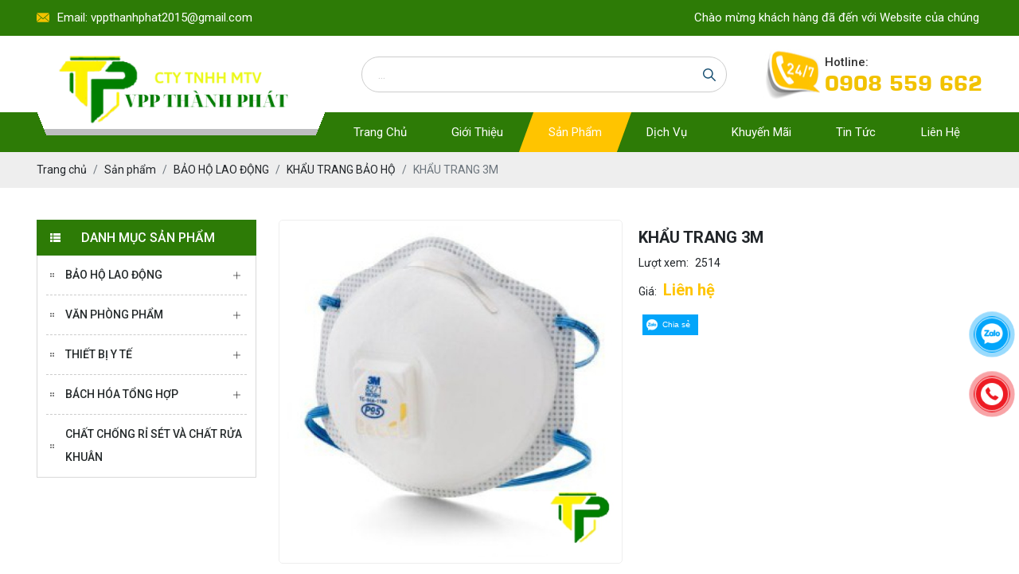

--- FILE ---
content_type: text/html; charset=UTF-8
request_url: https://vppgiarebinhduong.com/khau-trang-3m
body_size: 10746
content:
<!DOCTYPE html>
<html lang="vi">
<head>
    <!-- Basehref -->
<base href="https://vppgiarebinhduong.com/"/>

<!-- UTF-8 -->
<meta http-equiv="Content-Type" content="text/html; charset=utf-8" />

<!-- Title, Keywords, Description -->
<title>KHẨU TRANG  3M</title>
<meta name="keywords" content=""/>
<meta name="description" content=""/>

<!-- Robots -->
<meta name="robots" content="index,follow" />

<!-- Favicon -->
<link href="upload/photo/logo1-removebg-preview-8721.png" rel="shortcut icon" type="image/x-icon" />

<!-- Webmaster Tool -->

<!-- GEO -->
<meta name="geo.region" content="VN" />
<meta name="geo.placename" content="Hồ Chí Minh" />
<meta name="geo.position" content="10.823099;106.629664" />
<meta name="ICBM" content="10.823099, 106.629664" />

<!-- Author - Copyright -->
<meta name='revisit-after' content='1 days' />
<meta name="author" content="CÔNG TY TNHH MTV VĂN PHÒNG PHẨM THÀNH PHÁT" />
<meta name="copyright" content="CÔNG TY TNHH MTV VĂN PHÒNG PHẨM THÀNH PHÁT - [vppthanhphat2015@gmail.com]" />

<!-- Facebook -->
<meta property="og:type" content="article" />
<meta property="og:site_name" content="CÔNG TY TNHH MTV VĂN PHÒNG PHẨM THÀNH PHÁT" />
<meta property="og:title" content="KHẨU TRANG  3M" />
<meta property="og:description" content="" />
<meta property="og:url" content="https://vppgiarebinhduong.com/khau-trang-3m" />
<meta property="og:image" content="https://vppgiarebinhduong.com/thumbs/296x300x2/upload/product/unnamed-17-7537.jpg" />
<meta property="og:image:alt" content="KHẨU TRANG  3M" />
<meta property="og:image:type" content="image/jpeg" />
<meta property="og:image:width" content="296" />
<meta property="og:image:height" content="300" />

<!-- Twitter -->
<meta name="twitter:card" content="summary_large_image" />
<meta name="twitter:site" content="vppthanhphat2015@gmail.com" />
<meta name="twitter:creator" content="CÔNG TY TNHH MTV VĂN PHÒNG PHẨM THÀNH PHÁT" />
<meta property="og:url" content="https://vppgiarebinhduong.com/khau-trang-3m" />
<meta property="og:title" content="KHẨU TRANG  3M" />
<meta property="og:description" content="" />
<meta property="og:image" content="https://vppgiarebinhduong.com/thumbs/296x300x2/upload/product/unnamed-17-7537.jpg" />

<!-- Canonical -->
<link rel="canonical" href="https://vppgiarebinhduong.com/khau-trang-3m" />

<!-- Chống đổi màu trên IOS -->
<meta name="format-detection" content="telephone=no">

<!-- Viewport -->
<meta name="viewport" content="width=device-width, initial-scale=1.0, user-scalable=no">    <!-- Css Files -->
<link href="./assets/css/animate.min.css?v=4H0YxjfYIE" rel="stylesheet">
<link href="./assets/bootstrap/bootstrap.css?v=hydn2i0QHu" rel="stylesheet">
<link href="./assets/bootstrap/bootstrap-icons.css?v=LCiSTcIMa" rel="stylesheet">
<link href="./assets/fontawesome512/all.css?v=fdUtT6vLV1" rel="stylesheet">
<link href="./assets/mmenu/mmenu.css?v=vUDBWWPMzX" rel="stylesheet">
<link href="./assets/magiczoomplus/magiczoomplus.css?v=nNfmt1gfOs" rel="stylesheet">
<link href="./assets/photobox/photobox.css?v=BywzsbRo7" rel="stylesheet">
<link href="./assets/fancybox3/jquery.fancybox.css?v=O4WXW4jl9p" rel="stylesheet">
<link href="./assets/fancybox3/jquery.fancybox.style.css?v=WcwACY2rg4" rel="stylesheet">
<link href="./assets/login/login.css?v=xbeuPe5Gf" rel="stylesheet">
<link href="./assets/css/cart.css?v=iEMjdirOuw" rel="stylesheet">
<link href="./assets/slick/slick.css?v=NrSMBRPjVx" rel="stylesheet">
<link href="./assets/slick/slick-theme.css?v=VJE7lOR5CJ" rel="stylesheet">
<link href="./assets/slick/slick-style.css?v=SlHdCFrlrn" rel="stylesheet">
<link href="./assets/owlcarousel2/owl.carousel.css?v=LYI1zpFawA" rel="stylesheet">
<link href="./assets/owlcarousel2/owl.theme.default.css?v=QY5GdIRopQ" rel="stylesheet">
<link href="./assets/css/font.css?v=IJ0CwMwhbo" rel="stylesheet">
<link href="./assets/css/style.css?v=yfkVYRJjSb" rel="stylesheet">
    <link rel="preconnect" href="https://fonts.gstatic.com">
    <link href="https://fonts.googleapis.com/css2?family=Roboto:wght@300;400;500;700;900&display=swap" rel="stylesheet">
        <link href="https://fonts.googleapis.com/css2?family=Nunito+Sans:wght@400;500;600;700;900&display=swap" rel="stylesheet">
    
<!-- Js Google Analytic -->
<script async src="https://www.googletagmanager.com/gtag/js?id=G-X9TGY2D7ZG"></script>
<script>
  window.dataLayer = window.dataLayer || [];
  function gtag(){dataLayer.push(arguments);}
  gtag('js', new Date());

  gtag('config', 'G-X9TGY2D7ZG');
</script>
<!-- Js Head -->
</head>
<body>
    <ul class="h-card hidden">
    <li class="h-fn fn">CÔNG TY TNHH MTV VĂN PHÒNG PHẨM THÀNH PHÁT</li>
    <li class="h-org org">CÔNG TY TNHH MTV VĂN PHÒNG PHẨM THÀNH PHÁT</li>
    <li class="h-tel tel">0908559662</li>
    <li><a class="u-url ul" href="https://vppgiarebinhduong.com/">https://vppgiarebinhduong.com/</a></li>
</ul>
<div class="header">
	<div class="header-top">
		<div class="wrap-content d-flex flex-wrap align-items-center justify-content-between">
			<p class="em mb-0">Email: vppthanhphat2015@gmail.com</p>
			<div class="slogan"><marquee>Chào mừng khách hàng đã đến với Website của chúng tôi!</marquee></div>
		</div>
	</div>
	<div class="header-bottom">
		<div class="wrap-content d-flex flex-wrap align-items-center justify-content-between">
			<a class="logo-header d-flex flex-wrap align-items-center justify-content-center" href=""><img onerror="this.src='thumbs/345x110x2/assets/images/noimage.png';" src="upload/photo/cty-tnhh-mtv-vpp-thanh-phat-7144.png"/></a>
			<div class="search w-clear">
	            <input type="text" id="keyword" class="search-auto" placeholder="..." onkeypress="doEnter(event,'keyword');" />
	            <p class="mb-0" onclick="onSearch('keyword');"></p>
	        </div>
			<p class="dt mb-0">
				<span>Hotline:</span>
				<a href="tel:0908559662">0908 559 662</a>
			</p>
		</div>
	</div>
</div><div class="menu">
    <div class="wrap-content d-flex flex-wrap align-items-center justify-content-between">
        <ul class="d-flex flex-wrap align-items-center justify-content-between ulmn">
            <li><h2 class="transition "><a href="" title="Trang chủ">Trang chủ</a></h2></li>
            <li><h2 class="transition "><a href="gioi-thieu" title="Giới thiệu">Giới thiệu</a></h2></li>
            <li><h2 class="transition active"><a href="san-pham" title="Sản phẩm">Sản phẩm</a></h2>
                            <ul>
                                    <li><h2><a class="transition" title="BẢO HỘ LAO ĐỘNG " href="bao-ho-lao-dong">BẢO HỘ LAO ĐỘNG </a></h2>
                                            <ul>
                                                    <li><h2><a class="transition" title="DỤNG CỤ BẢO HỘ KHÁC " href="dung-cu-bao-ho-khac">DỤNG CỤ BẢO HỘ KHÁC </a></h2></li>
                                                    <li><h2><a class="transition" title="ÁO PHẢN QUANG " href="ao-phan-quang">ÁO PHẢN QUANG </a></h2></li>
                                                    <li><h2><a class="transition" title="ÁO ĐỒNG PHỤC LAO ĐỘNG " href="ao-dong-phuc-lao-dong">ÁO ĐỒNG PHỤC LAO ĐỘNG </a></h2></li>
                                                    <li><h2><a class="transition" title="BÌNH PCCC" href="binh-pccc">BÌNH PCCC</a></h2></li>
                                                    <li><h2><a class="transition" title="NÓN BẢO HỘ " href="non-bao-ho">NÓN BẢO HỘ </a></h2></li>
                                                    <li><h2><a class="transition" title="MẠC NẠ CHỐNG ĐỘC " href="mac-na-chong-doc">MẠC NẠ CHỐNG ĐỘC </a></h2></li>
                                                    <li><h2><a class="transition" title="KHẨU TRANG BẢO HỘ " href="khau-trang-bao-ho">KHẨU TRANG BẢO HỘ </a></h2></li>
                                                    <li><h2><a class="transition" title="CHỤP TAI NÚT CHỐNG ỒN " href="chup-tai-nut-chong-on">CHỤP TAI NÚT CHỐNG ỒN </a></h2></li>
                                                    <li><h2><a class="transition" title="ÁO MƯA BẢO HỘ " href="ao-mua-bao-ho">ÁO MƯA BẢO HỘ </a></h2></li>
                                                    <li><h2><a class="transition" title="GIẦY BẢO HỘ " href="giay-bao-ho">GIẦY BẢO HỘ </a></h2></li>
                                                    <li><h2><a class="transition" title="ỦNG  BẢO HỘ " href="ung-bao-ho">ỦNG  BẢO HỘ </a></h2></li>
                                                    <li><h2><a class="transition" title="ĐỒNG PHỤC" href="dong-phuc">ĐỒNG PHỤC</a></h2></li>
                                                    <li><h2><a class="transition" title="BAO TAY " href="bao-tay">BAO TAY </a></h2></li>
                                                </ul>
                                        </li>
                                    <li><h2><a class="transition" title="VĂN PHÒNG PHẨM " href="van-phong-pham">VĂN PHÒNG PHẨM </a></h2>
                                            <ul>
                                                    <li><h2><a class="transition" title="Tập ô ly" href="tap-o-ly">Tập ô ly</a></h2></li>
                                                    <li><h2><a class="transition" title="Các Loại Mực bút - Mực in" href="cac-loai-muc-but-muc-in">Các Loại Mực bút - Mực in</a></h2></li>
                                                    <li><h2><a class="transition" title="Bảng tên - thẻ chấm công" href="bang-ten-the-cham-cong">Bảng tên - thẻ chấm công</a></h2></li>
                                                    <li><h2><a class="transition" title="Máy tính" href="may-tinh">Máy tính</a></h2></li>
                                                    <li><h2><a class="transition" title="Phấn Viết - Bảng" href="phan-viet-bang">Phấn Viết - Bảng</a></h2></li>
                                                    <li><h2><a class="transition" title="Túi Zipper - Bịch Nilong - Bao Tải" href="tui-zipper-bich-nilong-bao-tai">Túi Zipper - Bịch Nilong - Bao Tải</a></h2></li>
                                                    <li><h2><a class="transition" title="Bìa Hồ Sơ" href="bia-ho-so">Bìa Hồ Sơ</a></h2></li>
                                                    <li><h2><a class="transition" title="KẸP Giấy" href="kep-giay">KẸP Giấy</a></h2></li>
                                                    <li><h2><a class="transition" title="GIẤY VỆ SINH" href="giay-ve-sinh">GIẤY VỆ SINH</a></h2></li>
                                                    <li><h2><a class="transition" title="GIẤY NOTE  đủ loại" href="giay-note">GIẤY NOTE  đủ loại</a></h2></li>
                                                    <li><h2><a class="transition" title="kẹp bướm 15mm-51mm" href="mu">kẹp bướm 15mm-51mm</a></h2></li>
                                                    <li><h2><a class="transition" title="PIN 2A +3A các loại " href="pin">PIN 2A +3A các loại </a></h2></li>
                                                    <li><h2><a class="transition" title="GIẤY DECAL, GIẤY NHÃN" href="giay-decal-giay-nhan">GIẤY DECAL, GIẤY NHÃN</a></h2></li>
                                                    <li><h2><a class="transition" title="SỔ TAY " href="so-tay">SỔ TAY </a></h2></li>
                                                    <li><h2><a class="transition" title="KỆ ĐỂ HỒ SƠ " href="ke-de-ho-so">KỆ ĐỂ HỒ SƠ </a></h2></li>
                                                    <li><h2><a class="transition" title="KIM BẤM - KẸP GIẤY LÒ XO " href="kim-bam-kep-giay-lo-xo">KIM BẤM - KẸP GIẤY LÒ XO </a></h2></li>
                                                    <li><h2><a class="transition" title="KÉO - DAO RỌC GIẤY" href="keo-dao-roc-giay">KÉO - DAO RỌC GIẤY</a></h2></li>
                                                    <li><h2><a class="transition" title="BĂNG KEO - HỒ DÁN " href="bang-keo-ho-dan">BĂNG KEO - HỒ DÁN </a></h2></li>
                                                    <li><h2><a class="transition" title="BAO THƯ " href="bao-thu">BAO THƯ </a></h2></li>
                                                    <li><h2><a class="transition" title="BÚT " href="but">BÚT </a></h2></li>
                                                    <li><h2><a class="transition" title="GIẤY  A4" href="giay">GIẤY  A4</a></h2></li>
                                                    <li><h2><a class="transition" title="GIẤY BÌA MÀU" href="giay-bia-mau">GIẤY BÌA MÀU</a></h2></li>
                                                </ul>
                                        </li>
                                    <li><h2><a class="transition" title="THIẾT BỊ Y TẾ " href="thiet-bi-y-te">THIẾT BỊ Y TẾ </a></h2>
                                            <ul>
                                                    <li><h2><a class="transition" title="ĐỒ BẢO HỘ Y TẾ " href="do-bao-ho-y-te">ĐỒ BẢO HỘ Y TẾ </a></h2></li>
                                                    <li><h2><a class="transition" title="Gel rửa tay khô" href="nuoc-diet-khuan">Gel rửa tay khô</a></h2></li>
                                                    <li><h2><a class="transition" title="nước rửa tay lifebuoy 500ml -  can 4 lít" href="nuoc-rua-tay">nước rửa tay lifebuoy 500ml -  can 4 lít</a></h2></li>
                                                    <li><h2><a class="transition" title="Máy đo thân nhiệt" href="dung-cu-y-khoa">Máy đo thân nhiệt</a></h2></li>
                                                    <li><h2><a class="transition" title="MÁY ĐO ĐƯỜNG HUYẾT " href="may-do-duong-huyet">MÁY ĐO ĐƯỜNG HUYẾT </a></h2></li>
                                                    <li><h2><a class="transition" title="ĐỒNG PHỤC Y TẾ " href="dong-phuc-y-te">ĐỒNG PHỤC Y TẾ </a></h2></li>
                                                    <li><h2><a class="transition" title="THIẾT BỊ  NHA KHOA " href="thiet-bi-nha-khoa">THIẾT BỊ  NHA KHOA </a></h2></li>
                                                    <li><h2><a class="transition" title="NÓN Y TẾ " href="non-y-te">NÓN Y TẾ </a></h2></li>
                                                    <li><h2><a class="transition" title="QUE ĐO NHIỆT ĐỘ " href="que-do-nhiet-do">QUE ĐO NHIỆT ĐỘ </a></h2></li>
                                                    <li><h2><a class="transition" title="MÁY ĐO HUYẾT ÁP" href="may-do-huyet-ap">MÁY ĐO HUYẾT ÁP</a></h2></li>
                                                    <li><h2><a class="transition" title="TAI NGHE " href="tai-nghe">TAI NGHE </a></h2></li>
                                                    <li><h2><a class="transition" title="QUE ĐÈ LƯỞI " href="que-de-luoi">QUE ĐÈ LƯỞI </a></h2></li>
                                                    <li><h2><a class="transition" title="GĂN TAY Y TẾ " href="gan-tay-y-te">GĂN TAY Y TẾ </a></h2></li>
                                                    <li><h2><a class="transition" title="KHẨU TRANG " href="khau-trang">KHẨU TRANG </a></h2></li>
                                                </ul>
                                        </li>
                                    <li><h2><a class="transition" title="BÁCH HÓA TỔNG HỢP " href="bach-hoa-tong-hop">BÁCH HÓA TỔNG HỢP </a></h2>
                                            <ul>
                                                    <li><h2><a class="transition" title="GIa vị Phòng Bếp" href="gia-vi-phong-bep">GIa vị Phòng Bếp</a></h2></li>
                                                    <li><h2><a class="transition" title="Coffee" href="coffee">Coffee</a></h2></li>
                                                    <li><h2><a class="transition" title="Sữa rửa tay" href="sua-rua-tay">Sữa rửa tay</a></h2></li>
                                                    <li><h2><a class="transition" title="NƯỚC SUỐI" href="nuoc-suoi">NƯỚC SUỐI</a></h2></li>
                                                    <li><h2><a class="transition" title="SÁP THƠM ĐỂ PHÒNG " href="sap-thom-de-phong">SÁP THƠM ĐỂ PHÒNG </a></h2></li>
                                                    <li><h2><a class="transition" title="NƯỚC XẢ VẢI " href="nuoc-xa-vai">NƯỚC XẢ VẢI </a></h2></li>
                                                    <li><h2><a class="transition" title="TẤM THẢM CHÙI CHÂN " href="tam-tham-chui-chan">TẤM THẢM CHÙI CHÂN </a></h2></li>
                                                    <li><h2><a class="transition" title="NƯỚC TẨY BỒN CẦU " href="nuoc-tay-bon-cau">NƯỚC TẨY BỒN CẦU </a></h2></li>
                                                    <li><h2><a class="transition" title="NƯỚC LAU KÍNH " href="nuoc-lau-kinh">NƯỚC LAU KÍNH </a></h2></li>
                                                    <li><h2><a class="transition" title="THUỐC TẨY " href="thuoc-tay">THUỐC TẨY </a></h2></li>
                                                    <li><h2><a class="transition" title="KHĂN " href="khan">KHĂN </a></h2></li>
                                                    <li><h2><a class="transition" title="NƯỚC RỬA BÁT" href="nuoc-rua-bat">NƯỚC RỬA BÁT</a></h2></li>
                                                    <li><h2><a class="transition" title="CHỔI " href="choi">CHỔI </a></h2></li>
                                                    <li><h2><a class="transition" title="BÀN CHẢI " href="ban-chai">BÀN CHẢI </a></h2></li>
                                                    <li><h2><a class="transition" title="CÂY LAU NHÀ " href="cay-lau-nha">CÂY LAU NHÀ </a></h2></li>
                                                    <li><h2><a class="transition" title="NƯỚC LAU SÀN " href="nuoc-lau-san">NƯỚC LAU SÀN </a></h2></li>
                                                    <li><h2><a class="transition" title="BỘT GIẶT " href="bot-giat">BỘT GIẶT </a></h2></li>
                                                </ul>
                                        </li>
                                    <li><h2><a class="transition" title="Chất chống rỉ sét và chất rửa khuân" href="chat-chong-ri-set">Chất chống rỉ sét và chất rửa khuân</a></h2>
                                        </li>
                                </ul>
                        </li>
            <li><h2 class="transition "><a href="dich-vu" title="Dịch vụ">Dịch vụ</a></h2></li>
            <li><h2 class="transition "><a href="khuyen-mai" title="Khuyến mãi">Khuyến mãi</a></h2></li>
            <li><h2 class="transition "><a href="tin-tuc" title="Tin tức">Tin tức</a></h2></li>
            <li><h2 class="transition "><a href="lien-he" title="Liên hệ">Liên hệ</a></h2></li>
        </ul>
    </div>
</div><div class="menu-res">
    <div class="menu-bar-res">
        <a id="hamburger" href="#menu" title="Menu"><span></span></a>
        <div class="search-grid w-clear">
            <input type="text" name="keyword2" id="keyword2" placeholder="..." onkeypress="doEnter(event,'keyword2');"/>
            <p onclick="onSearch('keyword2');"><i class="fa fa-search"></i></p>
        </div>
    </div>
    <nav id="menu">
        <ul>
            <li><a href="" title="Trang chủ">Trang chủ</a></li>
            <li><a href="gioi-thieu" title="Giới thiệu">Giới thiệu</a></li>
            <li><a href="san-pham" title="Sản phẩm">Sản phẩm</a>
                            <ul>
                                    <li><a class="transition" title="BẢO HỘ LAO ĐỘNG " href="bao-ho-lao-dong">BẢO HỘ LAO ĐỘNG </a>
                                            <ul>
                                                    <li><a class="transition" title="DỤNG CỤ BẢO HỘ KHÁC " href="dung-cu-bao-ho-khac">DỤNG CỤ BẢO HỘ KHÁC </a></li>
                                                    <li><a class="transition" title="ÁO PHẢN QUANG " href="ao-phan-quang">ÁO PHẢN QUANG </a></li>
                                                    <li><a class="transition" title="ÁO ĐỒNG PHỤC LAO ĐỘNG " href="ao-dong-phuc-lao-dong">ÁO ĐỒNG PHỤC LAO ĐỘNG </a></li>
                                                    <li><a class="transition" title="BÌNH PCCC" href="binh-pccc">BÌNH PCCC</a></li>
                                                    <li><a class="transition" title="NÓN BẢO HỘ " href="non-bao-ho">NÓN BẢO HỘ </a></li>
                                                    <li><a class="transition" title="MẠC NẠ CHỐNG ĐỘC " href="mac-na-chong-doc">MẠC NẠ CHỐNG ĐỘC </a></li>
                                                    <li><a class="transition" title="KHẨU TRANG BẢO HỘ " href="khau-trang-bao-ho">KHẨU TRANG BẢO HỘ </a></li>
                                                    <li><a class="transition" title="CHỤP TAI NÚT CHỐNG ỒN " href="chup-tai-nut-chong-on">CHỤP TAI NÚT CHỐNG ỒN </a></li>
                                                    <li><a class="transition" title="ÁO MƯA BẢO HỘ " href="ao-mua-bao-ho">ÁO MƯA BẢO HỘ </a></li>
                                                    <li><a class="transition" title="GIẦY BẢO HỘ " href="giay-bao-ho">GIẦY BẢO HỘ </a></li>
                                                    <li><a class="transition" title="ỦNG  BẢO HỘ " href="ung-bao-ho">ỦNG  BẢO HỘ </a></li>
                                                    <li><a class="transition" title="ĐỒNG PHỤC" href="dong-phuc">ĐỒNG PHỤC</a></li>
                                                    <li><a class="transition" title="BAO TAY " href="bao-tay">BAO TAY </a></li>
                                                </ul>
                                        </li>
                                    <li><a class="transition" title="VĂN PHÒNG PHẨM " href="van-phong-pham">VĂN PHÒNG PHẨM </a>
                                            <ul>
                                                    <li><a class="transition" title="Tập ô ly" href="tap-o-ly">Tập ô ly</a></li>
                                                    <li><a class="transition" title="Các Loại Mực bút - Mực in" href="cac-loai-muc-but-muc-in">Các Loại Mực bút - Mực in</a></li>
                                                    <li><a class="transition" title="Bảng tên - thẻ chấm công" href="bang-ten-the-cham-cong">Bảng tên - thẻ chấm công</a></li>
                                                    <li><a class="transition" title="Máy tính" href="may-tinh">Máy tính</a></li>
                                                    <li><a class="transition" title="Phấn Viết - Bảng" href="phan-viet-bang">Phấn Viết - Bảng</a></li>
                                                    <li><a class="transition" title="Túi Zipper - Bịch Nilong - Bao Tải" href="tui-zipper-bich-nilong-bao-tai">Túi Zipper - Bịch Nilong - Bao Tải</a></li>
                                                    <li><a class="transition" title="Bìa Hồ Sơ" href="bia-ho-so">Bìa Hồ Sơ</a></li>
                                                    <li><a class="transition" title="KẸP Giấy" href="kep-giay">KẸP Giấy</a></li>
                                                    <li><a class="transition" title="GIẤY VỆ SINH" href="giay-ve-sinh">GIẤY VỆ SINH</a></li>
                                                    <li><a class="transition" title="GIẤY NOTE  đủ loại" href="giay-note">GIẤY NOTE  đủ loại</a></li>
                                                    <li><a class="transition" title="kẹp bướm 15mm-51mm" href="mu">kẹp bướm 15mm-51mm</a></li>
                                                    <li><a class="transition" title="PIN 2A +3A các loại " href="pin">PIN 2A +3A các loại </a></li>
                                                    <li><a class="transition" title="GIẤY DECAL, GIẤY NHÃN" href="giay-decal-giay-nhan">GIẤY DECAL, GIẤY NHÃN</a></li>
                                                    <li><a class="transition" title="SỔ TAY " href="so-tay">SỔ TAY </a></li>
                                                    <li><a class="transition" title="KỆ ĐỂ HỒ SƠ " href="ke-de-ho-so">KỆ ĐỂ HỒ SƠ </a></li>
                                                    <li><a class="transition" title="KIM BẤM - KẸP GIẤY LÒ XO " href="kim-bam-kep-giay-lo-xo">KIM BẤM - KẸP GIẤY LÒ XO </a></li>
                                                    <li><a class="transition" title="KÉO - DAO RỌC GIẤY" href="keo-dao-roc-giay">KÉO - DAO RỌC GIẤY</a></li>
                                                    <li><a class="transition" title="BĂNG KEO - HỒ DÁN " href="bang-keo-ho-dan">BĂNG KEO - HỒ DÁN </a></li>
                                                    <li><a class="transition" title="BAO THƯ " href="bao-thu">BAO THƯ </a></li>
                                                    <li><a class="transition" title="BÚT " href="but">BÚT </a></li>
                                                    <li><a class="transition" title="GIẤY  A4" href="giay">GIẤY  A4</a></li>
                                                    <li><a class="transition" title="GIẤY BÌA MÀU" href="giay-bia-mau">GIẤY BÌA MÀU</a></li>
                                                </ul>
                                        </li>
                                    <li><a class="transition" title="THIẾT BỊ Y TẾ " href="thiet-bi-y-te">THIẾT BỊ Y TẾ </a>
                                            <ul>
                                                    <li><a class="transition" title="ĐỒ BẢO HỘ Y TẾ " href="do-bao-ho-y-te">ĐỒ BẢO HỘ Y TẾ </a></li>
                                                    <li><a class="transition" title="Gel rửa tay khô" href="nuoc-diet-khuan">Gel rửa tay khô</a></li>
                                                    <li><a class="transition" title="nước rửa tay lifebuoy 500ml -  can 4 lít" href="nuoc-rua-tay">nước rửa tay lifebuoy 500ml -  can 4 lít</a></li>
                                                    <li><a class="transition" title="Máy đo thân nhiệt" href="dung-cu-y-khoa">Máy đo thân nhiệt</a></li>
                                                    <li><a class="transition" title="MÁY ĐO ĐƯỜNG HUYẾT " href="may-do-duong-huyet">MÁY ĐO ĐƯỜNG HUYẾT </a></li>
                                                    <li><a class="transition" title="ĐỒNG PHỤC Y TẾ " href="dong-phuc-y-te">ĐỒNG PHỤC Y TẾ </a></li>
                                                    <li><a class="transition" title="THIẾT BỊ  NHA KHOA " href="thiet-bi-nha-khoa">THIẾT BỊ  NHA KHOA </a></li>
                                                    <li><a class="transition" title="NÓN Y TẾ " href="non-y-te">NÓN Y TẾ </a></li>
                                                    <li><a class="transition" title="QUE ĐO NHIỆT ĐỘ " href="que-do-nhiet-do">QUE ĐO NHIỆT ĐỘ </a></li>
                                                    <li><a class="transition" title="MÁY ĐO HUYẾT ÁP" href="may-do-huyet-ap">MÁY ĐO HUYẾT ÁP</a></li>
                                                    <li><a class="transition" title="TAI NGHE " href="tai-nghe">TAI NGHE </a></li>
                                                    <li><a class="transition" title="QUE ĐÈ LƯỞI " href="que-de-luoi">QUE ĐÈ LƯỞI </a></li>
                                                    <li><a class="transition" title="GĂN TAY Y TẾ " href="gan-tay-y-te">GĂN TAY Y TẾ </a></li>
                                                    <li><a class="transition" title="KHẨU TRANG " href="khau-trang">KHẨU TRANG </a></li>
                                                </ul>
                                        </li>
                                    <li><a class="transition" title="BÁCH HÓA TỔNG HỢP " href="bach-hoa-tong-hop">BÁCH HÓA TỔNG HỢP </a>
                                            <ul>
                                                    <li><a class="transition" title="GIa vị Phòng Bếp" href="gia-vi-phong-bep">GIa vị Phòng Bếp</a></li>
                                                    <li><a class="transition" title="Coffee" href="coffee">Coffee</a></li>
                                                    <li><a class="transition" title="Sữa rửa tay" href="sua-rua-tay">Sữa rửa tay</a></li>
                                                    <li><a class="transition" title="NƯỚC SUỐI" href="nuoc-suoi">NƯỚC SUỐI</a></li>
                                                    <li><a class="transition" title="SÁP THƠM ĐỂ PHÒNG " href="sap-thom-de-phong">SÁP THƠM ĐỂ PHÒNG </a></li>
                                                    <li><a class="transition" title="NƯỚC XẢ VẢI " href="nuoc-xa-vai">NƯỚC XẢ VẢI </a></li>
                                                    <li><a class="transition" title="TẤM THẢM CHÙI CHÂN " href="tam-tham-chui-chan">TẤM THẢM CHÙI CHÂN </a></li>
                                                    <li><a class="transition" title="NƯỚC TẨY BỒN CẦU " href="nuoc-tay-bon-cau">NƯỚC TẨY BỒN CẦU </a></li>
                                                    <li><a class="transition" title="NƯỚC LAU KÍNH " href="nuoc-lau-kinh">NƯỚC LAU KÍNH </a></li>
                                                    <li><a class="transition" title="THUỐC TẨY " href="thuoc-tay">THUỐC TẨY </a></li>
                                                    <li><a class="transition" title="KHĂN " href="khan">KHĂN </a></li>
                                                    <li><a class="transition" title="NƯỚC RỬA BÁT" href="nuoc-rua-bat">NƯỚC RỬA BÁT</a></li>
                                                    <li><a class="transition" title="CHỔI " href="choi">CHỔI </a></li>
                                                    <li><a class="transition" title="BÀN CHẢI " href="ban-chai">BÀN CHẢI </a></li>
                                                    <li><a class="transition" title="CÂY LAU NHÀ " href="cay-lau-nha">CÂY LAU NHÀ </a></li>
                                                    <li><a class="transition" title="NƯỚC LAU SÀN " href="nuoc-lau-san">NƯỚC LAU SÀN </a></li>
                                                    <li><a class="transition" title="BỘT GIẶT " href="bot-giat">BỘT GIẶT </a></li>
                                                </ul>
                                        </li>
                                    <li><a class="transition" title="Chất chống rỉ sét và chất rửa khuân" href="chat-chong-ri-set">Chất chống rỉ sét và chất rửa khuân</a>
                                        </li>
                                </ul>
                        </li>
            <li><a href="dich-vu" title="Dịch vụ">Dịch vụ</a></li>
            <li><a href="khuyen-mai" title="Khuyến mãi">Khuyến mãi</a></li>
            <li><a href="tin-tuc" title="Tin tức">Tin tức</a></li>
            <li><a href="lien-he" title="Liên hệ">Liên hệ</a></li>
        </ul>
    </nav>
</div><div class="breadCrumbs"><div class="wrap-content"><ol class="breadcrumb"><li class="breadcrumb-item"><a class="text-decoration-none" href="https://vppgiarebinhduong.com/"><span>Trang chủ</span></a></li><li class="breadcrumb-item "><a class="text-decoration-none" href="https://vppgiarebinhduong.com/san-pham"><span>Sản phẩm</span></a></li><li class="breadcrumb-item "><a class="text-decoration-none" href="https://vppgiarebinhduong.com/bao-ho-lao-dong"><span>BẢO HỘ LAO ĐỘNG </span></a></li><li class="breadcrumb-item "><a class="text-decoration-none" href="https://vppgiarebinhduong.com/khau-trang-bao-ho"><span>KHẨU TRANG BẢO HỘ </span></a></li><li class="breadcrumb-item active"><a class="text-decoration-none" href="https://vppgiarebinhduong.com/khau-trang-3m"><span>KHẨU TRANG  3M</span></a></li></ol><script type="application/ld+json">{"@context": "https://schema.org","@type": "BreadcrumbList","itemListElement": [{"@type":"ListItem","position":1,"name":"S\u1ea3n ph\u1ea9m","item":"https:\/\/vppgiarebinhduong.com\/san-pham"},{"@type":"ListItem","position":2,"name":"B\u1ea2O H\u1ed8 LAO \u0110\u1ed8NG ","item":"https:\/\/vppgiarebinhduong.com\/bao-ho-lao-dong"},{"@type":"ListItem","position":3,"name":"KH\u1ea8U TRANG B\u1ea2O H\u1ed8 ","item":"https:\/\/vppgiarebinhduong.com\/khau-trang-bao-ho"},{"@type":"ListItem","position":4,"name":"KH\u1ea8U TRANG  3M","item":"https:\/\/vppgiarebinhduong.com\/khau-trang-3m"}]}</script></div></div>    <div class="wrap-main  w-clear">
                    <div class="d-flex flex-wrap align-items-start justify-content-between">
                <div id="left"><div class="danhmucct">
    <div class="tieude">Danh mục sản phẩm</div>
    <div class="danhmucl danhmuc">
                    <ul>
                            <li class="has-submenu level1">
                    <h2>
                        <a class="transition  acap text-decoration-none" title="BẢO HỘ LAO ĐỘNG " href="bao-ho-lao-dong">BẢO HỘ LAO ĐỘNG </a>
                                                    <span class="icon-plus-submenu plus-nClick2"></span>
                                            </h2>
                                    <ul>
                                            <li class="has-submenu level2">
                            <h2>
                                <a class="transition  text-decoration-none" title="DỤNG CỤ BẢO HỘ KHÁC " href="dung-cu-bao-ho-khac">DỤNG CỤ BẢO HỘ KHÁC </a>
                                                            </h2>
                                                    </li>
                                            <li class="has-submenu level2">
                            <h2>
                                <a class="transition  text-decoration-none" title="ÁO PHẢN QUANG " href="ao-phan-quang">ÁO PHẢN QUANG </a>
                                                            </h2>
                                                    </li>
                                            <li class="has-submenu level2">
                            <h2>
                                <a class="transition  text-decoration-none" title="ÁO ĐỒNG PHỤC LAO ĐỘNG " href="ao-dong-phuc-lao-dong">ÁO ĐỒNG PHỤC LAO ĐỘNG </a>
                                                            </h2>
                                                    </li>
                                            <li class="has-submenu level2">
                            <h2>
                                <a class="transition  text-decoration-none" title="BÌNH PCCC" href="binh-pccc">BÌNH PCCC</a>
                                                            </h2>
                                                    </li>
                                            <li class="has-submenu level2">
                            <h2>
                                <a class="transition  text-decoration-none" title="NÓN BẢO HỘ " href="non-bao-ho">NÓN BẢO HỘ </a>
                                                            </h2>
                                                    </li>
                                            <li class="has-submenu level2">
                            <h2>
                                <a class="transition  text-decoration-none" title="MẠC NẠ CHỐNG ĐỘC " href="mac-na-chong-doc">MẠC NẠ CHỐNG ĐỘC </a>
                                                            </h2>
                                                    </li>
                                            <li class="has-submenu level2">
                            <h2>
                                <a class="transition  text-decoration-none" title="KHẨU TRANG BẢO HỘ " href="khau-trang-bao-ho">KHẨU TRANG BẢO HỘ </a>
                                                            </h2>
                                                    </li>
                                            <li class="has-submenu level2">
                            <h2>
                                <a class="transition  text-decoration-none" title="CHỤP TAI NÚT CHỐNG ỒN " href="chup-tai-nut-chong-on">CHỤP TAI NÚT CHỐNG ỒN </a>
                                                            </h2>
                                                    </li>
                                            <li class="has-submenu level2">
                            <h2>
                                <a class="transition  text-decoration-none" title="ÁO MƯA BẢO HỘ " href="ao-mua-bao-ho">ÁO MƯA BẢO HỘ </a>
                                                            </h2>
                                                    </li>
                                            <li class="has-submenu level2">
                            <h2>
                                <a class="transition  text-decoration-none" title="GIẦY BẢO HỘ " href="giay-bao-ho">GIẦY BẢO HỘ </a>
                                                            </h2>
                                                    </li>
                                            <li class="has-submenu level2">
                            <h2>
                                <a class="transition  text-decoration-none" title="ỦNG  BẢO HỘ " href="ung-bao-ho">ỦNG  BẢO HỘ </a>
                                                            </h2>
                                                    </li>
                                            <li class="has-submenu level2">
                            <h2>
                                <a class="transition  text-decoration-none" title="ĐỒNG PHỤC" href="dong-phuc">ĐỒNG PHỤC</a>
                                                            </h2>
                                                    </li>
                                            <li class="has-submenu level2">
                            <h2>
                                <a class="transition  text-decoration-none" title="BAO TAY " href="bao-tay">BAO TAY </a>
                                                            </h2>
                                                    </li>
                                        </ul>
                                </li>
                            <li class="has-submenu level1">
                    <h2>
                        <a class="transition  acap text-decoration-none" title="VĂN PHÒNG PHẨM " href="van-phong-pham">VĂN PHÒNG PHẨM </a>
                                                    <span class="icon-plus-submenu plus-nClick2"></span>
                                            </h2>
                                    <ul>
                                            <li class="has-submenu level2">
                            <h2>
                                <a class="transition  text-decoration-none" title="Tập ô ly" href="tap-o-ly">Tập ô ly</a>
                                                            </h2>
                                                    </li>
                                            <li class="has-submenu level2">
                            <h2>
                                <a class="transition  text-decoration-none" title="Các Loại Mực bút - Mực in" href="cac-loai-muc-but-muc-in">Các Loại Mực bút - Mực in</a>
                                                            </h2>
                                                    </li>
                                            <li class="has-submenu level2">
                            <h2>
                                <a class="transition  text-decoration-none" title="Bảng tên - thẻ chấm công" href="bang-ten-the-cham-cong">Bảng tên - thẻ chấm công</a>
                                                            </h2>
                                                    </li>
                                            <li class="has-submenu level2">
                            <h2>
                                <a class="transition  text-decoration-none" title="Máy tính" href="may-tinh">Máy tính</a>
                                                            </h2>
                                                    </li>
                                            <li class="has-submenu level2">
                            <h2>
                                <a class="transition  text-decoration-none" title="Phấn Viết - Bảng" href="phan-viet-bang">Phấn Viết - Bảng</a>
                                                            </h2>
                                                    </li>
                                            <li class="has-submenu level2">
                            <h2>
                                <a class="transition  text-decoration-none" title="Túi Zipper - Bịch Nilong - Bao Tải" href="tui-zipper-bich-nilong-bao-tai">Túi Zipper - Bịch Nilong - Bao Tải</a>
                                                            </h2>
                                                    </li>
                                            <li class="has-submenu level2">
                            <h2>
                                <a class="transition  text-decoration-none" title="Bìa Hồ Sơ" href="bia-ho-so">Bìa Hồ Sơ</a>
                                                            </h2>
                                                    </li>
                                            <li class="has-submenu level2">
                            <h2>
                                <a class="transition  text-decoration-none" title="KẸP Giấy" href="kep-giay">KẸP Giấy</a>
                                                            </h2>
                                                    </li>
                                            <li class="has-submenu level2">
                            <h2>
                                <a class="transition  text-decoration-none" title="GIẤY VỆ SINH" href="giay-ve-sinh">GIẤY VỆ SINH</a>
                                                            </h2>
                                                    </li>
                                            <li class="has-submenu level2">
                            <h2>
                                <a class="transition  text-decoration-none" title="GIẤY NOTE  đủ loại" href="giay-note">GIẤY NOTE  đủ loại</a>
                                                            </h2>
                                                    </li>
                                            <li class="has-submenu level2">
                            <h2>
                                <a class="transition  text-decoration-none" title="kẹp bướm 15mm-51mm" href="mu">kẹp bướm 15mm-51mm</a>
                                                            </h2>
                                                    </li>
                                            <li class="has-submenu level2">
                            <h2>
                                <a class="transition  text-decoration-none" title="PIN 2A +3A các loại " href="pin">PIN 2A +3A các loại </a>
                                                            </h2>
                                                    </li>
                                            <li class="has-submenu level2">
                            <h2>
                                <a class="transition  text-decoration-none" title="GIẤY DECAL, GIẤY NHÃN" href="giay-decal-giay-nhan">GIẤY DECAL, GIẤY NHÃN</a>
                                                            </h2>
                                                    </li>
                                            <li class="has-submenu level2">
                            <h2>
                                <a class="transition  text-decoration-none" title="SỔ TAY " href="so-tay">SỔ TAY </a>
                                                            </h2>
                                                    </li>
                                            <li class="has-submenu level2">
                            <h2>
                                <a class="transition  text-decoration-none" title="KỆ ĐỂ HỒ SƠ " href="ke-de-ho-so">KỆ ĐỂ HỒ SƠ </a>
                                                            </h2>
                                                    </li>
                                            <li class="has-submenu level2">
                            <h2>
                                <a class="transition  text-decoration-none" title="KIM BẤM - KẸP GIẤY LÒ XO " href="kim-bam-kep-giay-lo-xo">KIM BẤM - KẸP GIẤY LÒ XO </a>
                                                            </h2>
                                                    </li>
                                            <li class="has-submenu level2">
                            <h2>
                                <a class="transition  text-decoration-none" title="KÉO - DAO RỌC GIẤY" href="keo-dao-roc-giay">KÉO - DAO RỌC GIẤY</a>
                                                            </h2>
                                                    </li>
                                            <li class="has-submenu level2">
                            <h2>
                                <a class="transition  text-decoration-none" title="BĂNG KEO - HỒ DÁN " href="bang-keo-ho-dan">BĂNG KEO - HỒ DÁN </a>
                                                            </h2>
                                                    </li>
                                            <li class="has-submenu level2">
                            <h2>
                                <a class="transition  text-decoration-none" title="BAO THƯ " href="bao-thu">BAO THƯ </a>
                                                            </h2>
                                                    </li>
                                            <li class="has-submenu level2">
                            <h2>
                                <a class="transition  text-decoration-none" title="BÚT " href="but">BÚT </a>
                                                            </h2>
                                                    </li>
                                            <li class="has-submenu level2">
                            <h2>
                                <a class="transition  text-decoration-none" title="GIẤY  A4" href="giay">GIẤY  A4</a>
                                                            </h2>
                                                    </li>
                                            <li class="has-submenu level2">
                            <h2>
                                <a class="transition  text-decoration-none" title="GIẤY BÌA MÀU" href="giay-bia-mau">GIẤY BÌA MÀU</a>
                                                            </h2>
                                                    </li>
                                        </ul>
                                </li>
                            <li class="has-submenu level1">
                    <h2>
                        <a class="transition  acap text-decoration-none" title="THIẾT BỊ Y TẾ " href="thiet-bi-y-te">THIẾT BỊ Y TẾ </a>
                                                    <span class="icon-plus-submenu plus-nClick2"></span>
                                            </h2>
                                    <ul>
                                            <li class="has-submenu level2">
                            <h2>
                                <a class="transition  text-decoration-none" title="ĐỒ BẢO HỘ Y TẾ " href="do-bao-ho-y-te">ĐỒ BẢO HỘ Y TẾ </a>
                                                            </h2>
                                                    </li>
                                            <li class="has-submenu level2">
                            <h2>
                                <a class="transition  text-decoration-none" title="Gel rửa tay khô" href="nuoc-diet-khuan">Gel rửa tay khô</a>
                                                            </h2>
                                                    </li>
                                            <li class="has-submenu level2">
                            <h2>
                                <a class="transition  text-decoration-none" title="nước rửa tay lifebuoy 500ml -  can 4 lít" href="nuoc-rua-tay">nước rửa tay lifebuoy 500ml -  can 4 lít</a>
                                                            </h2>
                                                    </li>
                                            <li class="has-submenu level2">
                            <h2>
                                <a class="transition  text-decoration-none" title="Máy đo thân nhiệt" href="dung-cu-y-khoa">Máy đo thân nhiệt</a>
                                                            </h2>
                                                    </li>
                                            <li class="has-submenu level2">
                            <h2>
                                <a class="transition  text-decoration-none" title="MÁY ĐO ĐƯỜNG HUYẾT " href="may-do-duong-huyet">MÁY ĐO ĐƯỜNG HUYẾT </a>
                                                            </h2>
                                                    </li>
                                            <li class="has-submenu level2">
                            <h2>
                                <a class="transition  text-decoration-none" title="ĐỒNG PHỤC Y TẾ " href="dong-phuc-y-te">ĐỒNG PHỤC Y TẾ </a>
                                                            </h2>
                                                    </li>
                                            <li class="has-submenu level2">
                            <h2>
                                <a class="transition  text-decoration-none" title="THIẾT BỊ  NHA KHOA " href="thiet-bi-nha-khoa">THIẾT BỊ  NHA KHOA </a>
                                                            </h2>
                                                    </li>
                                            <li class="has-submenu level2">
                            <h2>
                                <a class="transition  text-decoration-none" title="NÓN Y TẾ " href="non-y-te">NÓN Y TẾ </a>
                                                            </h2>
                                                    </li>
                                            <li class="has-submenu level2">
                            <h2>
                                <a class="transition  text-decoration-none" title="QUE ĐO NHIỆT ĐỘ " href="que-do-nhiet-do">QUE ĐO NHIỆT ĐỘ </a>
                                                            </h2>
                                                    </li>
                                            <li class="has-submenu level2">
                            <h2>
                                <a class="transition  text-decoration-none" title="MÁY ĐO HUYẾT ÁP" href="may-do-huyet-ap">MÁY ĐO HUYẾT ÁP</a>
                                                            </h2>
                                                    </li>
                                            <li class="has-submenu level2">
                            <h2>
                                <a class="transition  text-decoration-none" title="TAI NGHE " href="tai-nghe">TAI NGHE </a>
                                                            </h2>
                                                    </li>
                                            <li class="has-submenu level2">
                            <h2>
                                <a class="transition  text-decoration-none" title="QUE ĐÈ LƯỞI " href="que-de-luoi">QUE ĐÈ LƯỞI </a>
                                                            </h2>
                                                    </li>
                                            <li class="has-submenu level2">
                            <h2>
                                <a class="transition  text-decoration-none" title="GĂN TAY Y TẾ " href="gan-tay-y-te">GĂN TAY Y TẾ </a>
                                                            </h2>
                                                    </li>
                                            <li class="has-submenu level2">
                            <h2>
                                <a class="transition  text-decoration-none" title="KHẨU TRANG " href="khau-trang">KHẨU TRANG </a>
                                                            </h2>
                                                    </li>
                                        </ul>
                                </li>
                            <li class="has-submenu level1">
                    <h2>
                        <a class="transition  acap text-decoration-none" title="BÁCH HÓA TỔNG HỢP " href="bach-hoa-tong-hop">BÁCH HÓA TỔNG HỢP </a>
                                                    <span class="icon-plus-submenu plus-nClick2"></span>
                                            </h2>
                                    <ul>
                                            <li class="has-submenu level2">
                            <h2>
                                <a class="transition  text-decoration-none" title="GIa vị Phòng Bếp" href="gia-vi-phong-bep">GIa vị Phòng Bếp</a>
                                                            </h2>
                                                    </li>
                                            <li class="has-submenu level2">
                            <h2>
                                <a class="transition  text-decoration-none" title="Coffee" href="coffee">Coffee</a>
                                                            </h2>
                                                    </li>
                                            <li class="has-submenu level2">
                            <h2>
                                <a class="transition  text-decoration-none" title="Sữa rửa tay" href="sua-rua-tay">Sữa rửa tay</a>
                                                            </h2>
                                                    </li>
                                            <li class="has-submenu level2">
                            <h2>
                                <a class="transition  text-decoration-none" title="NƯỚC SUỐI" href="nuoc-suoi">NƯỚC SUỐI</a>
                                                            </h2>
                                                    </li>
                                            <li class="has-submenu level2">
                            <h2>
                                <a class="transition  text-decoration-none" title="SÁP THƠM ĐỂ PHÒNG " href="sap-thom-de-phong">SÁP THƠM ĐỂ PHÒNG </a>
                                                            </h2>
                                                    </li>
                                            <li class="has-submenu level2">
                            <h2>
                                <a class="transition  text-decoration-none" title="NƯỚC XẢ VẢI " href="nuoc-xa-vai">NƯỚC XẢ VẢI </a>
                                                            </h2>
                                                    </li>
                                            <li class="has-submenu level2">
                            <h2>
                                <a class="transition  text-decoration-none" title="TẤM THẢM CHÙI CHÂN " href="tam-tham-chui-chan">TẤM THẢM CHÙI CHÂN </a>
                                                            </h2>
                                                    </li>
                                            <li class="has-submenu level2">
                            <h2>
                                <a class="transition  text-decoration-none" title="NƯỚC TẨY BỒN CẦU " href="nuoc-tay-bon-cau">NƯỚC TẨY BỒN CẦU </a>
                                                            </h2>
                                                    </li>
                                            <li class="has-submenu level2">
                            <h2>
                                <a class="transition  text-decoration-none" title="NƯỚC LAU KÍNH " href="nuoc-lau-kinh">NƯỚC LAU KÍNH </a>
                                                            </h2>
                                                    </li>
                                            <li class="has-submenu level2">
                            <h2>
                                <a class="transition  text-decoration-none" title="THUỐC TẨY " href="thuoc-tay">THUỐC TẨY </a>
                                                            </h2>
                                                    </li>
                                            <li class="has-submenu level2">
                            <h2>
                                <a class="transition  text-decoration-none" title="KHĂN " href="khan">KHĂN </a>
                                                            </h2>
                                                    </li>
                                            <li class="has-submenu level2">
                            <h2>
                                <a class="transition  text-decoration-none" title="NƯỚC RỬA BÁT" href="nuoc-rua-bat">NƯỚC RỬA BÁT</a>
                                                            </h2>
                                                    </li>
                                            <li class="has-submenu level2">
                            <h2>
                                <a class="transition  text-decoration-none" title="CHỔI " href="choi">CHỔI </a>
                                                            </h2>
                                                    </li>
                                            <li class="has-submenu level2">
                            <h2>
                                <a class="transition  text-decoration-none" title="BÀN CHẢI " href="ban-chai">BÀN CHẢI </a>
                                                            </h2>
                                                    </li>
                                            <li class="has-submenu level2">
                            <h2>
                                <a class="transition  text-decoration-none" title="CÂY LAU NHÀ " href="cay-lau-nha">CÂY LAU NHÀ </a>
                                                            </h2>
                                                    </li>
                                            <li class="has-submenu level2">
                            <h2>
                                <a class="transition  text-decoration-none" title="NƯỚC LAU SÀN " href="nuoc-lau-san">NƯỚC LAU SÀN </a>
                                                            </h2>
                                                    </li>
                                            <li class="has-submenu level2">
                            <h2>
                                <a class="transition  text-decoration-none" title="BỘT GIẶT " href="bot-giat">BỘT GIẶT </a>
                                                            </h2>
                                                    </li>
                                        </ul>
                                </li>
                            <li class="has-submenu level1">
                    <h2>
                        <a class="transition   text-decoration-none" title="Chất chống rỉ sét và chất rửa khuân" href="chat-chong-ri-set">Chất chống rỉ sét và chất rửa khuân</a>
                                            </h2>
                                </li>
                        </ul>
            </div>
</div>
</div>
                <div id="right"><div class="grid-pro-detail w-clear">
    <div class="left-pro-detail w-clear">
        <a id="Zoom-1" class="MagicZoom" data-options="zoomMode: true; hint: off; rightClick: true; selectorTrigger: click; expandCaption: false; history: false;" href="watermark/product/500x500x2/upload/product/unnamed-17-7537.jpg" title="KHẨU TRANG  3M"><img onerror="this.src='thumbs/500x500x1/assets/images/noimage.png';" src="watermark/product/500x500x2/upload/product/unnamed-17-7537.jpg" alt="KHẨU TRANG  3M"></a>
            </div>

    <div class="right-pro-detail w-clear">
        <h1 class="title-pro-detail">KHẨU TRANG  3M</h1>
        <ul class="attr-pro-detail">
                        <li class="w-clear"> 
                <label class="attr-label-pro-detail">Lượt xem:</label>
                <div class="attr-content-pro-detail">2514</div>
            </li>
            <li class="w-clear">
                <label class="attr-label-pro-detail">Giá:</label>
                <div class="attr-content-pro-detail">
                                            <span class="price-new-pro-detail">Liên hệ</span>
                                    </div>
            </li>
            <li>
                <div class="desc-pro-detail baonoidung"></div>
            </li>
        </ul>
        <div class="social-plugin social-plugin-pro-detail w-clear">
            <div class="addthis_inline_share_toolbox_inq8">
                <a class="addthis_button_facebook_like" fb:like:layout="button_count"></a>
            </div>
            <div class="zalo-share-button" data-href="https://vppgiarebinhduong.com/khau-trang-3m" data-oaid="579745863508352884" data-layout="2" data-color="blue" data-customize="true">Chia sẻ</div>
        </div>
        <div class="tags-pro-detail w-clear">
                    </div>
    </div> 


    <div class="clear"></div>

    <div class="tabs-pro-detail">
        <ul class="ul-tabs-pro-detail w-clear">
            <li class="active transition" data-tabs="info-pro-detail">Thông tin sản phẩm</li>
            <li class="transition" data-tabs="commentfb-pro-detail">Bình luận</li>
        </ul>
        <div class="content-tabs-pro-detail info-pro-detail baonoidung active"></div>
        <div class="content-tabs-pro-detail commentfb-pro-detail"><div class="fb-comments" data-href="https://vppgiarebinhduong.com/khau-trang-3m" data-numposts="3" data-colorscheme="light" data-width="100%"></div></div>
    </div>
</div>

<h2 class="title-main"><span>Sản phẩm cùng loại</span></h2>
<div class="content-main w-clear">
        <div class="grid-page">
                    <div class="product animate__animated animate__zoomIn wow">
                <a class="pic-product scale-img" href="giay-lao-dong-de-cao-su" title="GIẦY LAO  ĐÔNG ĐẾ CAO SU "><img onerror="this.src='thumbs/270x270x1/assets/images/noimage.png';" src="watermark/product/270x270x2/upload/product/giay-bao-ho-lao-dong-k2-kg-33-1-8229.png" alt="GIẦY LAO  ĐÔNG ĐẾ CAO SU "/></a>
                <h3 class="name-product"><a class="text-split text-decoration-none" href="giay-lao-dong-de-cao-su" title="GIẦY LAO  ĐÔNG ĐẾ CAO SU ">GIẦY LAO  ĐÔNG ĐẾ CAO SU </a></h3>
                <p class="price-product d-flex flex-wrap justify-content-center price-product0 mb-0">
                                                            <span>Giá: <b class="price-new">Liên hệ</b></span>
                </p>
            </div>
                    <div class="product animate__animated animate__zoomIn wow">
                <a class="pic-product scale-img" href="bao-tay-nilong" title="Bao tay Nilong"><img onerror="this.src='thumbs/270x270x1/assets/images/noimage.png';" src="watermark/product/270x270x2/upload/product/881bf299b0f88041bffa947b8958be2a-8849.jpg" alt="Bao tay Nilong"/></a>
                <h3 class="name-product"><a class="text-split text-decoration-none" href="bao-tay-nilong" title="Bao tay Nilong">Bao tay Nilong</a></h3>
                <p class="price-product d-flex flex-wrap justify-content-center price-product0 mb-0">
                                                            <span>Giá: <b class="price-new">Liên hệ</b></span>
                </p>
            </div>
                    <div class="product animate__animated animate__zoomIn wow">
                <a class="pic-product scale-img" href="ao-mua-cao-cap" title="ÁO MƯA CAO CẤP "><img onerror="this.src='thumbs/270x270x1/assets/images/noimage.png';" src="watermark/product/270x270x2/upload/product/unnamed-19-7310.jpg" alt="ÁO MƯA CAO CẤP "/></a>
                <h3 class="name-product"><a class="text-split text-decoration-none" href="ao-mua-cao-cap" title="ÁO MƯA CAO CẤP ">ÁO MƯA CAO CẤP </a></h3>
                <p class="price-product d-flex flex-wrap justify-content-center price-product0 mb-0">
                                                            <span>Giá: <b class="price-new">Liên hệ</b></span>
                </p>
            </div>
                    <div class="product animate__animated animate__zoomIn wow">
                <a class="pic-product scale-img" href="ao-mua-don" title="ÁO MƯA ĐƠN "><img onerror="this.src='thumbs/270x270x1/assets/images/noimage.png';" src="watermark/product/270x270x2/upload/product/unnamed-18-5922.jpg" alt="ÁO MƯA ĐƠN "/></a>
                <h3 class="name-product"><a class="text-split text-decoration-none" href="ao-mua-don" title="ÁO MƯA ĐƠN ">ÁO MƯA ĐƠN </a></h3>
                <p class="price-product d-flex flex-wrap justify-content-center price-product0 mb-0">
                                                            <span>Giá: <b class="price-new">Liên hệ</b></span>
                </p>
            </div>
                    <div class="product animate__animated animate__zoomIn wow">
                <a class="pic-product scale-img" href="ao-mua-theo-bo" title="ÁO MƯA THEO BỘ "><img onerror="this.src='thumbs/270x270x1/assets/images/noimage.png';" src="watermark/product/270x270x2/upload/product/ao-mua-bo-140k-4-8276.jpg" alt="ÁO MƯA THEO BỘ "/></a>
                <h3 class="name-product"><a class="text-split text-decoration-none" href="ao-mua-theo-bo" title="ÁO MƯA THEO BỘ ">ÁO MƯA THEO BỘ </a></h3>
                <p class="price-product d-flex flex-wrap justify-content-center price-product0 mb-0">
                                                            <span>Giá: <b class="price-new">Liên hệ</b></span>
                </p>
            </div>
                    <div class="product animate__animated animate__zoomIn wow">
                <a class="pic-product scale-img" href="nut-chup-tai-chong-on-3m" title="NÚT CHỤP TAI CHỐNG ỒN 3M"><img onerror="this.src='thumbs/270x270x1/assets/images/noimage.png';" src="watermark/product/270x270x2/upload/product/nut-tai-chup-on-3m-6631.png" alt="NÚT CHỤP TAI CHỐNG ỒN 3M"/></a>
                <h3 class="name-product"><a class="text-split text-decoration-none" href="nut-chup-tai-chong-on-3m" title="NÚT CHỤP TAI CHỐNG ỒN 3M">NÚT CHỤP TAI CHỐNG ỒN 3M</a></h3>
                <p class="price-product d-flex flex-wrap justify-content-center price-product0 mb-0">
                                                            <span>Giá: <b class="price-new">Liên hệ</b></span>
                </p>
            </div>
                    <div class="product animate__animated animate__zoomIn wow">
                <a class="pic-product scale-img" href="nut-up-tai" title="NÚT ỤP TAI "><img onerror="this.src='thumbs/270x270x1/assets/images/noimage.png';" src="watermark/product/270x270x2/upload/product/download-4-1443.jpg" alt="NÚT ỤP TAI "/></a>
                <h3 class="name-product"><a class="text-split text-decoration-none" href="nut-up-tai" title="NÚT ỤP TAI ">NÚT ỤP TAI </a></h3>
                <p class="price-product d-flex flex-wrap justify-content-center price-product0 mb-0">
                                                            <span>Giá: <b class="price-new">Liên hệ</b></span>
                </p>
            </div>
                    <div class="product animate__animated animate__zoomIn wow">
                <a class="pic-product scale-img" href="chup-tai-hc-705" title="CHỤP TAI HC 705"><img onerror="this.src='thumbs/270x270x1/assets/images/noimage.png';" src="watermark/product/270x270x2/upload/product/chup-tai-hc-705-7463.jpg" alt="CHỤP TAI HC 705"/></a>
                <h3 class="name-product"><a class="text-split text-decoration-none" href="chup-tai-hc-705" title="CHỤP TAI HC 705">CHỤP TAI HC 705</a></h3>
                <p class="price-product d-flex flex-wrap justify-content-center price-product0 mb-0">
                                                            <span>Giá: <b class="price-new">Liên hệ</b></span>
                </p>
            </div>
                </div>
    <div class="clear"></div>
    <div class="pagination-home"><ul class='pagination flex-wrap justify-content-center mb-0'><li class='page-item'><a class='page-link'>Page 1 / 5</a></li><li class='page-item active'><a class='page-link'>1</a></li><li class='page-item'><a class='page-link' href='https://vppgiarebinhduong.com/khau-trang-3m?p=2'>2</a></li><li class='page-item'><a class='page-link' href='https://vppgiarebinhduong.com/khau-trang-3m?p=3'>3</a></li><li class='page-item'><a class='page-link' href='https://vppgiarebinhduong.com/khau-trang-3m?p=4'>4</a></li><li class='page-item'><a class='page-link' href='https://vppgiarebinhduong.com/khau-trang-3m?p=5'>5</a></li><li class='page-item'><a class='page-link' href='https://vppgiarebinhduong.com/khau-trang-3m?p=2'>Next</a></li><li class='page-item'><a class='page-link' href='https://vppgiarebinhduong.com/khau-trang-3m?p=5'>Last</a></li></ul></div>
</div>
</div>
            </div>
            </div>
    <div class="footer">
    <div class="footer-article">
        <div class="wrap-content d-flex flex-wrap align-items-start justify-content-between">
            <div class="footer-news animate__animated animate__zoomIn wow">
                <div class="title-footer">THÔNG TIN LIÊN HỆ</div>
                <h2 class="ten-footer">VĂN PHÒNG PHẨM THÀNH PHÁT </h2>
                <div class="info-footer"><p><span style="font-size:18px;"><b>Địa chỉ </b>: Số 91, Đường D13, KP 6, KDC Mỹ Phước 1,TP. Bến Cát, Bình Dương</span></p>

<p><span style="font-size:18px;">Chi nhánh 2: 1/24, Tổ 24, KP3, P. Phú Mỹ, Tp. Thủ Dầu Một, T. Bình Dương </span></p>

<p><span style="font-size:18px;"><strong>MST:</strong> 3703118924</span></p>

<p><span style="color:#ffffff;"><span style="font-size:22px;"><strong>Điện thoại</strong></span></span><span style="font-size:18px;"><strong><span style="color:#ffffff;">: (0274) 655.36.62 - </span><a href="tel:0908559662"><span style="color:#ffffff;">0908 559 662</span></a><span style="color:#ffffff;">( anh Thành)</span></strong></span></p>

<p><span style="color:#ffffff;"><span style="font-size:22px;"><strong>Email:</strong></span></span><span style="font-size:18px;"><span style="color:#ffffff;"> </span><a href="http://vppthanhphat2015@gmail.com"><span style="color:#ffffff;">vppthanhphat2015@gmail.com</span></a></span></p>

<p><span style="color:#ffffff;"><span style="font-size:22px;"><strong>Website</strong>:</span></span><span style="font-size:18px;"><a href="http://https://vppgiarebinhduong.com"><span style="color:#ffffff;"> </span></a><a href="https://vppthanhphat.com"><span style="color:#ffffff;">https://vppgiarebinhduong.com</span></a></span></p>

<p> </p>

<p><span style="font-size:16px;"><em>Hỗ trợ website : 0931.498.141 - Ms. Trang </em></span></p>
</div>
                 
                <div class="social-footer d-flex flex-wrap">
                    <span>Mạng xã hội:</span>
                                            <a href="" target="_blank"><img src="upload/photo/icon07-63973.png" alt=""></a>
                                            <a href="" target="_blank"><img src="upload/photo/icon05-89062.png" alt=""></a>
                                            <a href="" target="_blank"><img src="upload/photo/icon03-39171.png" alt=""></a>
                                            <a href="" target="_blank"><img src="upload/photo/icon01-57690.png" alt=""></a>
                                    </div>
                            </div>
            <div class="footer-news animate__animated animate__zoomIn wow">
                <div class="title-footer">Chính sách hỗ trợ</div>
                <ul class="footer-ul">
                                            <li><a class="text-decoration-none" href="chinh-sach-bao-hang" title="CHÍNH SÁCH BẢO HÀNG ">CHÍNH SÁCH BẢO HÀNG </a></li>
                                            <li><a class="text-decoration-none" href="chinh-sach-mua-le" title="CHÍNH SÁCH MUA LẺ">CHÍNH SÁCH MUA LẺ</a></li>
                                            <li><a class="text-decoration-none" href="chinh-sach-mua-si" title="CHÍNH SÁCH MUA SỈ ">CHÍNH SÁCH MUA SỈ </a></li>
                                            <li><a class="text-decoration-none" href="chinh-sach-uu-dai" title="CHÍNH SÁCH ƯU ĐÃI ">CHÍNH SÁCH ƯU ĐÃI </a></li>
                                            <li><a class="text-decoration-none" href="chinh-sach-giao-hang" title="CHÍNH SÁCH GIAO HÀNG ">CHÍNH SÁCH GIAO HÀNG </a></li>
                                            <li><a class="text-decoration-none" href="chinh-sach-ho-tro-khach-hang" title="CHÍNH SÁCH  HỖ TRỢ KHÁCH HÀNG ">CHÍNH SÁCH  HỖ TRỢ KHÁCH HÀNG </a></li>
                                    </ul>
            </div>
            <div class="footer-news animate__animated animate__zoomIn wow">
                <div class="title-footer">THỐNG KÊ TRUY CẬP</div>
                <p class="tk d-flex flex-wrap justify-content-between tk1"><span>Số người online: </span>4</p>
                <p class="tk d-flex flex-wrap justify-content-between tk2"><span>Hôm nay: </span>64</p>
                <p class="tk d-flex flex-wrap justify-content-between tk3"><span>Tuần này: </span>399</p>
                <p class="tk d-flex flex-wrap justify-content-between tk4"><span>Tháng này: </span>7071</p>
                <p class="tk d-flex flex-wrap justify-content-between tk5"><span>Tổng truy cập: </span>788919</p>
            </div>
        </div>
    </div>
    <div class="footer-powered">
        <div class="wrap-content d-flex flex-wrap align-items-center justify-content-between">
            <p class="copyright animate__animated animate__fadeInLeft wow">Copyright 2020 &copy; CÔNG TY TNHH MỘT THÀNH VIÊN VĂN PHÒNG PHẨM THÀNH PHÁT. Powered by NiNa Co.,Ltd</p>
        </div>
    </div>
            <div class="mapft">
            <div class="wrap-content">
                <div class="nhantin">
                    <h2 class="tieudedv">Đăng ký nhận tin</h2>
                    <p class="slogan-newsletter">* Để lại thông tin của bạn để sớm nhận được tư vấn</p>
                    <form class="form-newsletter validation-newsletter" novalidate method="post" action="" enctype="multipart/form-data">
                        <div class="newsletter-input d-flex flex-wrap align-items-start justify-content-between">
                            <label>Họ và tên</label>
                            <input type="text" class="form-control" id="ten-newsletter" name="ten-newsletter" required />
                        </div>
                        <div class="newsletter-input d-flex flex-wrap align-items-start justify-content-between">
                            <label>Địa chỉ</label>
                            <input type="text" class="form-control" id="diachi-newsletter" name="diachi-newsletter" required />
                        </div>
                        <div class="newsletter-input d-flex flex-wrap align-items-start justify-content-between">
                            <label>Email</label>
                            <input type="email" class="form-control" id="email-newsletter" name="email-newsletter" required />
                        </div>
                        <div class="newsletter-input d-flex flex-wrap align-items-start justify-content-between">
                            <label>Nội dung</label>
                            <textarea class="form-control" id="noidung-newsletter" name="noidung-newsletter" required ></textarea>
                            <input type="submit" name="submit-newsletter" value="Đăng Ký" disabled>
                            <input type="hidden" name="recaptcha_response_newsletter" id="recaptchaResponseNewsletter">
                        </div>
                    </form>
                </div>
            </div>
             
            <div id="footer-map"></div>                    </div>
        <div id="messages-facebook"></div>    </div>
    <div>
    <a class="btn-phone btn-frame" href="tel:02746553662">
        <div class="animated infinite zoomIn kenit-alo-circle"></div>
        <div class="animated infinite pulse kenit-alo-circle-fill"></div>
        <i><img src="assets/images/dienthoai.png" alt="Hotline"></i>
    </a>
    <a class="btn-zalo btn-frame" href="https://zalo.me/0908559662">
        <div class="animated infinite zoomIn kenit-alo-circle"></div>
        <div class="animated infinite pulse kenit-alo-circle-fill"></div>
        <i><img src="assets/images/chatzalo.png" alt="Hotline"></i>
    </a>
    <a class="btn-chiduong btn-frame" href="https://goo.gl/maps/QibBkDszMsDxFZVz6">
        <i><img src="assets/images/chiduong.png" alt="Hotline"></i>
    </a>
    </div>

<!-- Modal notify -->
<div class="modal modal-custom fade" id="popup-notify" tabindex="-1" role="dialog" aria-labelledby="popup-notify-label" aria-hidden="true">
	<div class="modal-dialog modal-dialog-top modal-md" role="document">
		<div class="modal-content">
			<div class="modal-header">
				<h6 class="modal-title" id="popup-notify-label">Thông báo</h6>
				<button type="button" class="close" data-dismiss="modal" aria-label="Close">
					<span aria-hidden="true">&times;</span>
				</button>
			</div>
			<div class="modal-body"></div>
			<div class="modal-footer justify-content-center">
				<button type="button" class="btn btn-danger" data-dismiss="modal">Thoát</button>
			</div>
		</div>
	</div>
</div>

<!-- Modal cart -->
<div class="modal fade" id="popup-cart" tabindex="-1" role="dialog" aria-labelledby="popup-cart-label" aria-hidden="true">
	<div class="modal-dialog modal-dialog-top modal-lg" role="document">
		<div class="modal-content">
			<div class="modal-header">
				<h6 class="modal-title" id="popup-cart-label">Giỏ hàng của bạn</h6>
				<button type="button" class="close" data-dismiss="modal" aria-label="Close">
					<span aria-hidden="true">&times;</span>
				</button>
			</div>
			<div class="modal-body"></div>
		</div>
	</div>
</div>
<!-- Js Config -->
<script type="text/javascript">
    var NN_FRAMEWORK = NN_FRAMEWORK || {};
    var CONFIG_BASE = 'https://vppgiarebinhduong.com/';
    var WEBSITE_NAME = 'CÔNG TY TNHH MTV VĂN PHÒNG PHẨM THÀNH PHÁT';
    var TIMENOW = '20/01/2026';
    var SHIP_CART = false;
    var GOTOP = 'assets/images/top.png';
    var LANG = {
        'no_keywords': 'Chưa nhập từ khóa tìm kiếm',
        'delete_product_from_cart': 'Bạn muốn xóa sản phẩm này khỏi giỏ hàng ? ',
        'no_products_in_cart': 'Không tồn tại sản phẩm nào trong giỏ hàng !',
        'wards': 'Phường/xã',
        'back_to_home': 'Về trang chủ', 
    };
</script>
<!-- Js Files -->
<script type="text/javascript" src="./assets/js/jquery.min.js?v=VNCUmLim1o"></script>
<script type="text/javascript" src="./assets/bootstrap/bootstrap.js?v=6vwpXQGw32"></script>
<script type="text/javascript" src="./assets/js/wow.min.js?v=VS6UmwzoxQ"></script>
<script type="text/javascript" src="./assets/mmenu/mmenu.js?v=KzcUhMg5fS"></script>
<script type="text/javascript" src="./assets/owlcarousel2/owl.carousel.js?v=a2wOoPswMe"></script>
<script type="text/javascript" src="./assets/slick/slick.js?v=FEj2tdRW9K"></script>
<script type="text/javascript" src="./assets/fancybox3/jquery.fancybox.js?v=Z9EL0ZZEP3"></script>
<script type="text/javascript" src="./assets/magiczoomplus/magiczoomplus.js?v=P6BNlyNQAe"></script>
<script type="text/javascript" src="./assets/photobox/photobox.js?v=08Xnyi12le"></script>
<script type="text/javascript" src="./assets/toc/toc.js?v=gmU2q8T9FW"></script>
<script type="text/javascript" src="./assets/js/functions.js?v=gO2ROY6v2W"></script>
<script type="text/javascript" src="./assets/js/apps.js?v=EpJmWhdNIn"></script>
                <!-- Js Google Recaptcha V3 -->
        <script src="https://www.google.com/recaptcha/api.js?render=6LewGLYaAAAAANt-4RmIyyrbO_7cVt6zABcBOuDg"></script>
        <script type="text/javascript">
            grecaptcha.ready(function () {
                grecaptcha.execute('6LewGLYaAAAAANt-4RmIyyrbO_7cVt6zABcBOuDg', { action: 'Newsletter' }).then(function (token) {
                    var recaptchaResponseNewsletter = document.getElementById('recaptchaResponseNewsletter');
                    recaptchaResponseNewsletter.value = token;
                });
                            });
        </script>
    
    <!-- Js Structdata -->
    <!-- Product -->
    <script type="application/ld+json">
        {
            "@context": "https://schema.org/",
            "@type": "Product",
            "name": "KHẨU TRANG  3M",
            "image":
            [
                "https://vppgiarebinhduong.com/upload/product/unnamed-17-7537.jpg"
            ],
            "description": "",
            "sku":"SP0333",
            "mpn": "925872",
            "brand":
            {
                "@type": "Thing",
                "name": "BẢO HỘ LAO ĐỘNG "
            },
            "review":
            {
                "@type": "Review",
                "reviewRating":
                {
                    "@type": "Rating",
                    "ratingValue": "5",
                    "bestRating": "5"
                },
                "author":
                {
                    "@type": "Person",
                    "name": "CÔNG TY TNHH MTV VĂN PHÒNG PHẨM THÀNH PHÁT"
                }
            },
            "aggregateRating":
            {
                "@type": "AggregateRating",
                "ratingValue": "4.4",
                "reviewCount": "89"
            },
            "offers":
            {
                "@type": "Offer",
                "url": "https://vppgiarebinhduong.com/khau-trang-3m",
                "priceCurrency": "VND",
                "price": "0",
                "priceValidUntil": "2020-11-05",
                "itemCondition": "https://schema.org/UsedCondition",
                "availability": "https://schema.org/InStock",
                "seller":
                {
                    "@type": "Organization",
                    "name": "Executive Objects"
                }
            }
        }
    </script>

    <!-- Js Addons -->
    <div id="script-main"></div>    <script type="text/javascript">$(function(){var a=!1;$(window).scroll(function(){$(window).scrollTop()>10 && !a&&($("#footer-map").load("ajax/ajax_addons.php?type=footer-map"),a=!0)})});</script><script type="text/javascript">$(function(){var a=!1;$(window).scroll(function(){$(window).scrollTop()>10 && !a&&($("#messages-facebook").load("ajax/ajax_addons.php?type=messages-facebook"),a=!0)})});</script><script type="text/javascript">$(function(){var a=!1;$(window).scroll(function(){$(window).scrollTop()>0.5 && !a&&($("#script-main").load("ajax/ajax_addons.php?type=script-main"),a=!0)})});</script>
<!-- Js Body -->
</body>
</html>

--- FILE ---
content_type: text/html; charset=utf-8
request_url: https://www.google.com/recaptcha/api2/anchor?ar=1&k=6LewGLYaAAAAANt-4RmIyyrbO_7cVt6zABcBOuDg&co=aHR0cHM6Ly92cHBnaWFyZWJpbmhkdW9uZy5jb206NDQz&hl=en&v=PoyoqOPhxBO7pBk68S4YbpHZ&size=invisible&anchor-ms=20000&execute-ms=30000&cb=m5vfxtylkmr1
body_size: 48730
content:
<!DOCTYPE HTML><html dir="ltr" lang="en"><head><meta http-equiv="Content-Type" content="text/html; charset=UTF-8">
<meta http-equiv="X-UA-Compatible" content="IE=edge">
<title>reCAPTCHA</title>
<style type="text/css">
/* cyrillic-ext */
@font-face {
  font-family: 'Roboto';
  font-style: normal;
  font-weight: 400;
  font-stretch: 100%;
  src: url(//fonts.gstatic.com/s/roboto/v48/KFO7CnqEu92Fr1ME7kSn66aGLdTylUAMa3GUBHMdazTgWw.woff2) format('woff2');
  unicode-range: U+0460-052F, U+1C80-1C8A, U+20B4, U+2DE0-2DFF, U+A640-A69F, U+FE2E-FE2F;
}
/* cyrillic */
@font-face {
  font-family: 'Roboto';
  font-style: normal;
  font-weight: 400;
  font-stretch: 100%;
  src: url(//fonts.gstatic.com/s/roboto/v48/KFO7CnqEu92Fr1ME7kSn66aGLdTylUAMa3iUBHMdazTgWw.woff2) format('woff2');
  unicode-range: U+0301, U+0400-045F, U+0490-0491, U+04B0-04B1, U+2116;
}
/* greek-ext */
@font-face {
  font-family: 'Roboto';
  font-style: normal;
  font-weight: 400;
  font-stretch: 100%;
  src: url(//fonts.gstatic.com/s/roboto/v48/KFO7CnqEu92Fr1ME7kSn66aGLdTylUAMa3CUBHMdazTgWw.woff2) format('woff2');
  unicode-range: U+1F00-1FFF;
}
/* greek */
@font-face {
  font-family: 'Roboto';
  font-style: normal;
  font-weight: 400;
  font-stretch: 100%;
  src: url(//fonts.gstatic.com/s/roboto/v48/KFO7CnqEu92Fr1ME7kSn66aGLdTylUAMa3-UBHMdazTgWw.woff2) format('woff2');
  unicode-range: U+0370-0377, U+037A-037F, U+0384-038A, U+038C, U+038E-03A1, U+03A3-03FF;
}
/* math */
@font-face {
  font-family: 'Roboto';
  font-style: normal;
  font-weight: 400;
  font-stretch: 100%;
  src: url(//fonts.gstatic.com/s/roboto/v48/KFO7CnqEu92Fr1ME7kSn66aGLdTylUAMawCUBHMdazTgWw.woff2) format('woff2');
  unicode-range: U+0302-0303, U+0305, U+0307-0308, U+0310, U+0312, U+0315, U+031A, U+0326-0327, U+032C, U+032F-0330, U+0332-0333, U+0338, U+033A, U+0346, U+034D, U+0391-03A1, U+03A3-03A9, U+03B1-03C9, U+03D1, U+03D5-03D6, U+03F0-03F1, U+03F4-03F5, U+2016-2017, U+2034-2038, U+203C, U+2040, U+2043, U+2047, U+2050, U+2057, U+205F, U+2070-2071, U+2074-208E, U+2090-209C, U+20D0-20DC, U+20E1, U+20E5-20EF, U+2100-2112, U+2114-2115, U+2117-2121, U+2123-214F, U+2190, U+2192, U+2194-21AE, U+21B0-21E5, U+21F1-21F2, U+21F4-2211, U+2213-2214, U+2216-22FF, U+2308-230B, U+2310, U+2319, U+231C-2321, U+2336-237A, U+237C, U+2395, U+239B-23B7, U+23D0, U+23DC-23E1, U+2474-2475, U+25AF, U+25B3, U+25B7, U+25BD, U+25C1, U+25CA, U+25CC, U+25FB, U+266D-266F, U+27C0-27FF, U+2900-2AFF, U+2B0E-2B11, U+2B30-2B4C, U+2BFE, U+3030, U+FF5B, U+FF5D, U+1D400-1D7FF, U+1EE00-1EEFF;
}
/* symbols */
@font-face {
  font-family: 'Roboto';
  font-style: normal;
  font-weight: 400;
  font-stretch: 100%;
  src: url(//fonts.gstatic.com/s/roboto/v48/KFO7CnqEu92Fr1ME7kSn66aGLdTylUAMaxKUBHMdazTgWw.woff2) format('woff2');
  unicode-range: U+0001-000C, U+000E-001F, U+007F-009F, U+20DD-20E0, U+20E2-20E4, U+2150-218F, U+2190, U+2192, U+2194-2199, U+21AF, U+21E6-21F0, U+21F3, U+2218-2219, U+2299, U+22C4-22C6, U+2300-243F, U+2440-244A, U+2460-24FF, U+25A0-27BF, U+2800-28FF, U+2921-2922, U+2981, U+29BF, U+29EB, U+2B00-2BFF, U+4DC0-4DFF, U+FFF9-FFFB, U+10140-1018E, U+10190-1019C, U+101A0, U+101D0-101FD, U+102E0-102FB, U+10E60-10E7E, U+1D2C0-1D2D3, U+1D2E0-1D37F, U+1F000-1F0FF, U+1F100-1F1AD, U+1F1E6-1F1FF, U+1F30D-1F30F, U+1F315, U+1F31C, U+1F31E, U+1F320-1F32C, U+1F336, U+1F378, U+1F37D, U+1F382, U+1F393-1F39F, U+1F3A7-1F3A8, U+1F3AC-1F3AF, U+1F3C2, U+1F3C4-1F3C6, U+1F3CA-1F3CE, U+1F3D4-1F3E0, U+1F3ED, U+1F3F1-1F3F3, U+1F3F5-1F3F7, U+1F408, U+1F415, U+1F41F, U+1F426, U+1F43F, U+1F441-1F442, U+1F444, U+1F446-1F449, U+1F44C-1F44E, U+1F453, U+1F46A, U+1F47D, U+1F4A3, U+1F4B0, U+1F4B3, U+1F4B9, U+1F4BB, U+1F4BF, U+1F4C8-1F4CB, U+1F4D6, U+1F4DA, U+1F4DF, U+1F4E3-1F4E6, U+1F4EA-1F4ED, U+1F4F7, U+1F4F9-1F4FB, U+1F4FD-1F4FE, U+1F503, U+1F507-1F50B, U+1F50D, U+1F512-1F513, U+1F53E-1F54A, U+1F54F-1F5FA, U+1F610, U+1F650-1F67F, U+1F687, U+1F68D, U+1F691, U+1F694, U+1F698, U+1F6AD, U+1F6B2, U+1F6B9-1F6BA, U+1F6BC, U+1F6C6-1F6CF, U+1F6D3-1F6D7, U+1F6E0-1F6EA, U+1F6F0-1F6F3, U+1F6F7-1F6FC, U+1F700-1F7FF, U+1F800-1F80B, U+1F810-1F847, U+1F850-1F859, U+1F860-1F887, U+1F890-1F8AD, U+1F8B0-1F8BB, U+1F8C0-1F8C1, U+1F900-1F90B, U+1F93B, U+1F946, U+1F984, U+1F996, U+1F9E9, U+1FA00-1FA6F, U+1FA70-1FA7C, U+1FA80-1FA89, U+1FA8F-1FAC6, U+1FACE-1FADC, U+1FADF-1FAE9, U+1FAF0-1FAF8, U+1FB00-1FBFF;
}
/* vietnamese */
@font-face {
  font-family: 'Roboto';
  font-style: normal;
  font-weight: 400;
  font-stretch: 100%;
  src: url(//fonts.gstatic.com/s/roboto/v48/KFO7CnqEu92Fr1ME7kSn66aGLdTylUAMa3OUBHMdazTgWw.woff2) format('woff2');
  unicode-range: U+0102-0103, U+0110-0111, U+0128-0129, U+0168-0169, U+01A0-01A1, U+01AF-01B0, U+0300-0301, U+0303-0304, U+0308-0309, U+0323, U+0329, U+1EA0-1EF9, U+20AB;
}
/* latin-ext */
@font-face {
  font-family: 'Roboto';
  font-style: normal;
  font-weight: 400;
  font-stretch: 100%;
  src: url(//fonts.gstatic.com/s/roboto/v48/KFO7CnqEu92Fr1ME7kSn66aGLdTylUAMa3KUBHMdazTgWw.woff2) format('woff2');
  unicode-range: U+0100-02BA, U+02BD-02C5, U+02C7-02CC, U+02CE-02D7, U+02DD-02FF, U+0304, U+0308, U+0329, U+1D00-1DBF, U+1E00-1E9F, U+1EF2-1EFF, U+2020, U+20A0-20AB, U+20AD-20C0, U+2113, U+2C60-2C7F, U+A720-A7FF;
}
/* latin */
@font-face {
  font-family: 'Roboto';
  font-style: normal;
  font-weight: 400;
  font-stretch: 100%;
  src: url(//fonts.gstatic.com/s/roboto/v48/KFO7CnqEu92Fr1ME7kSn66aGLdTylUAMa3yUBHMdazQ.woff2) format('woff2');
  unicode-range: U+0000-00FF, U+0131, U+0152-0153, U+02BB-02BC, U+02C6, U+02DA, U+02DC, U+0304, U+0308, U+0329, U+2000-206F, U+20AC, U+2122, U+2191, U+2193, U+2212, U+2215, U+FEFF, U+FFFD;
}
/* cyrillic-ext */
@font-face {
  font-family: 'Roboto';
  font-style: normal;
  font-weight: 500;
  font-stretch: 100%;
  src: url(//fonts.gstatic.com/s/roboto/v48/KFO7CnqEu92Fr1ME7kSn66aGLdTylUAMa3GUBHMdazTgWw.woff2) format('woff2');
  unicode-range: U+0460-052F, U+1C80-1C8A, U+20B4, U+2DE0-2DFF, U+A640-A69F, U+FE2E-FE2F;
}
/* cyrillic */
@font-face {
  font-family: 'Roboto';
  font-style: normal;
  font-weight: 500;
  font-stretch: 100%;
  src: url(//fonts.gstatic.com/s/roboto/v48/KFO7CnqEu92Fr1ME7kSn66aGLdTylUAMa3iUBHMdazTgWw.woff2) format('woff2');
  unicode-range: U+0301, U+0400-045F, U+0490-0491, U+04B0-04B1, U+2116;
}
/* greek-ext */
@font-face {
  font-family: 'Roboto';
  font-style: normal;
  font-weight: 500;
  font-stretch: 100%;
  src: url(//fonts.gstatic.com/s/roboto/v48/KFO7CnqEu92Fr1ME7kSn66aGLdTylUAMa3CUBHMdazTgWw.woff2) format('woff2');
  unicode-range: U+1F00-1FFF;
}
/* greek */
@font-face {
  font-family: 'Roboto';
  font-style: normal;
  font-weight: 500;
  font-stretch: 100%;
  src: url(//fonts.gstatic.com/s/roboto/v48/KFO7CnqEu92Fr1ME7kSn66aGLdTylUAMa3-UBHMdazTgWw.woff2) format('woff2');
  unicode-range: U+0370-0377, U+037A-037F, U+0384-038A, U+038C, U+038E-03A1, U+03A3-03FF;
}
/* math */
@font-face {
  font-family: 'Roboto';
  font-style: normal;
  font-weight: 500;
  font-stretch: 100%;
  src: url(//fonts.gstatic.com/s/roboto/v48/KFO7CnqEu92Fr1ME7kSn66aGLdTylUAMawCUBHMdazTgWw.woff2) format('woff2');
  unicode-range: U+0302-0303, U+0305, U+0307-0308, U+0310, U+0312, U+0315, U+031A, U+0326-0327, U+032C, U+032F-0330, U+0332-0333, U+0338, U+033A, U+0346, U+034D, U+0391-03A1, U+03A3-03A9, U+03B1-03C9, U+03D1, U+03D5-03D6, U+03F0-03F1, U+03F4-03F5, U+2016-2017, U+2034-2038, U+203C, U+2040, U+2043, U+2047, U+2050, U+2057, U+205F, U+2070-2071, U+2074-208E, U+2090-209C, U+20D0-20DC, U+20E1, U+20E5-20EF, U+2100-2112, U+2114-2115, U+2117-2121, U+2123-214F, U+2190, U+2192, U+2194-21AE, U+21B0-21E5, U+21F1-21F2, U+21F4-2211, U+2213-2214, U+2216-22FF, U+2308-230B, U+2310, U+2319, U+231C-2321, U+2336-237A, U+237C, U+2395, U+239B-23B7, U+23D0, U+23DC-23E1, U+2474-2475, U+25AF, U+25B3, U+25B7, U+25BD, U+25C1, U+25CA, U+25CC, U+25FB, U+266D-266F, U+27C0-27FF, U+2900-2AFF, U+2B0E-2B11, U+2B30-2B4C, U+2BFE, U+3030, U+FF5B, U+FF5D, U+1D400-1D7FF, U+1EE00-1EEFF;
}
/* symbols */
@font-face {
  font-family: 'Roboto';
  font-style: normal;
  font-weight: 500;
  font-stretch: 100%;
  src: url(//fonts.gstatic.com/s/roboto/v48/KFO7CnqEu92Fr1ME7kSn66aGLdTylUAMaxKUBHMdazTgWw.woff2) format('woff2');
  unicode-range: U+0001-000C, U+000E-001F, U+007F-009F, U+20DD-20E0, U+20E2-20E4, U+2150-218F, U+2190, U+2192, U+2194-2199, U+21AF, U+21E6-21F0, U+21F3, U+2218-2219, U+2299, U+22C4-22C6, U+2300-243F, U+2440-244A, U+2460-24FF, U+25A0-27BF, U+2800-28FF, U+2921-2922, U+2981, U+29BF, U+29EB, U+2B00-2BFF, U+4DC0-4DFF, U+FFF9-FFFB, U+10140-1018E, U+10190-1019C, U+101A0, U+101D0-101FD, U+102E0-102FB, U+10E60-10E7E, U+1D2C0-1D2D3, U+1D2E0-1D37F, U+1F000-1F0FF, U+1F100-1F1AD, U+1F1E6-1F1FF, U+1F30D-1F30F, U+1F315, U+1F31C, U+1F31E, U+1F320-1F32C, U+1F336, U+1F378, U+1F37D, U+1F382, U+1F393-1F39F, U+1F3A7-1F3A8, U+1F3AC-1F3AF, U+1F3C2, U+1F3C4-1F3C6, U+1F3CA-1F3CE, U+1F3D4-1F3E0, U+1F3ED, U+1F3F1-1F3F3, U+1F3F5-1F3F7, U+1F408, U+1F415, U+1F41F, U+1F426, U+1F43F, U+1F441-1F442, U+1F444, U+1F446-1F449, U+1F44C-1F44E, U+1F453, U+1F46A, U+1F47D, U+1F4A3, U+1F4B0, U+1F4B3, U+1F4B9, U+1F4BB, U+1F4BF, U+1F4C8-1F4CB, U+1F4D6, U+1F4DA, U+1F4DF, U+1F4E3-1F4E6, U+1F4EA-1F4ED, U+1F4F7, U+1F4F9-1F4FB, U+1F4FD-1F4FE, U+1F503, U+1F507-1F50B, U+1F50D, U+1F512-1F513, U+1F53E-1F54A, U+1F54F-1F5FA, U+1F610, U+1F650-1F67F, U+1F687, U+1F68D, U+1F691, U+1F694, U+1F698, U+1F6AD, U+1F6B2, U+1F6B9-1F6BA, U+1F6BC, U+1F6C6-1F6CF, U+1F6D3-1F6D7, U+1F6E0-1F6EA, U+1F6F0-1F6F3, U+1F6F7-1F6FC, U+1F700-1F7FF, U+1F800-1F80B, U+1F810-1F847, U+1F850-1F859, U+1F860-1F887, U+1F890-1F8AD, U+1F8B0-1F8BB, U+1F8C0-1F8C1, U+1F900-1F90B, U+1F93B, U+1F946, U+1F984, U+1F996, U+1F9E9, U+1FA00-1FA6F, U+1FA70-1FA7C, U+1FA80-1FA89, U+1FA8F-1FAC6, U+1FACE-1FADC, U+1FADF-1FAE9, U+1FAF0-1FAF8, U+1FB00-1FBFF;
}
/* vietnamese */
@font-face {
  font-family: 'Roboto';
  font-style: normal;
  font-weight: 500;
  font-stretch: 100%;
  src: url(//fonts.gstatic.com/s/roboto/v48/KFO7CnqEu92Fr1ME7kSn66aGLdTylUAMa3OUBHMdazTgWw.woff2) format('woff2');
  unicode-range: U+0102-0103, U+0110-0111, U+0128-0129, U+0168-0169, U+01A0-01A1, U+01AF-01B0, U+0300-0301, U+0303-0304, U+0308-0309, U+0323, U+0329, U+1EA0-1EF9, U+20AB;
}
/* latin-ext */
@font-face {
  font-family: 'Roboto';
  font-style: normal;
  font-weight: 500;
  font-stretch: 100%;
  src: url(//fonts.gstatic.com/s/roboto/v48/KFO7CnqEu92Fr1ME7kSn66aGLdTylUAMa3KUBHMdazTgWw.woff2) format('woff2');
  unicode-range: U+0100-02BA, U+02BD-02C5, U+02C7-02CC, U+02CE-02D7, U+02DD-02FF, U+0304, U+0308, U+0329, U+1D00-1DBF, U+1E00-1E9F, U+1EF2-1EFF, U+2020, U+20A0-20AB, U+20AD-20C0, U+2113, U+2C60-2C7F, U+A720-A7FF;
}
/* latin */
@font-face {
  font-family: 'Roboto';
  font-style: normal;
  font-weight: 500;
  font-stretch: 100%;
  src: url(//fonts.gstatic.com/s/roboto/v48/KFO7CnqEu92Fr1ME7kSn66aGLdTylUAMa3yUBHMdazQ.woff2) format('woff2');
  unicode-range: U+0000-00FF, U+0131, U+0152-0153, U+02BB-02BC, U+02C6, U+02DA, U+02DC, U+0304, U+0308, U+0329, U+2000-206F, U+20AC, U+2122, U+2191, U+2193, U+2212, U+2215, U+FEFF, U+FFFD;
}
/* cyrillic-ext */
@font-face {
  font-family: 'Roboto';
  font-style: normal;
  font-weight: 900;
  font-stretch: 100%;
  src: url(//fonts.gstatic.com/s/roboto/v48/KFO7CnqEu92Fr1ME7kSn66aGLdTylUAMa3GUBHMdazTgWw.woff2) format('woff2');
  unicode-range: U+0460-052F, U+1C80-1C8A, U+20B4, U+2DE0-2DFF, U+A640-A69F, U+FE2E-FE2F;
}
/* cyrillic */
@font-face {
  font-family: 'Roboto';
  font-style: normal;
  font-weight: 900;
  font-stretch: 100%;
  src: url(//fonts.gstatic.com/s/roboto/v48/KFO7CnqEu92Fr1ME7kSn66aGLdTylUAMa3iUBHMdazTgWw.woff2) format('woff2');
  unicode-range: U+0301, U+0400-045F, U+0490-0491, U+04B0-04B1, U+2116;
}
/* greek-ext */
@font-face {
  font-family: 'Roboto';
  font-style: normal;
  font-weight: 900;
  font-stretch: 100%;
  src: url(//fonts.gstatic.com/s/roboto/v48/KFO7CnqEu92Fr1ME7kSn66aGLdTylUAMa3CUBHMdazTgWw.woff2) format('woff2');
  unicode-range: U+1F00-1FFF;
}
/* greek */
@font-face {
  font-family: 'Roboto';
  font-style: normal;
  font-weight: 900;
  font-stretch: 100%;
  src: url(//fonts.gstatic.com/s/roboto/v48/KFO7CnqEu92Fr1ME7kSn66aGLdTylUAMa3-UBHMdazTgWw.woff2) format('woff2');
  unicode-range: U+0370-0377, U+037A-037F, U+0384-038A, U+038C, U+038E-03A1, U+03A3-03FF;
}
/* math */
@font-face {
  font-family: 'Roboto';
  font-style: normal;
  font-weight: 900;
  font-stretch: 100%;
  src: url(//fonts.gstatic.com/s/roboto/v48/KFO7CnqEu92Fr1ME7kSn66aGLdTylUAMawCUBHMdazTgWw.woff2) format('woff2');
  unicode-range: U+0302-0303, U+0305, U+0307-0308, U+0310, U+0312, U+0315, U+031A, U+0326-0327, U+032C, U+032F-0330, U+0332-0333, U+0338, U+033A, U+0346, U+034D, U+0391-03A1, U+03A3-03A9, U+03B1-03C9, U+03D1, U+03D5-03D6, U+03F0-03F1, U+03F4-03F5, U+2016-2017, U+2034-2038, U+203C, U+2040, U+2043, U+2047, U+2050, U+2057, U+205F, U+2070-2071, U+2074-208E, U+2090-209C, U+20D0-20DC, U+20E1, U+20E5-20EF, U+2100-2112, U+2114-2115, U+2117-2121, U+2123-214F, U+2190, U+2192, U+2194-21AE, U+21B0-21E5, U+21F1-21F2, U+21F4-2211, U+2213-2214, U+2216-22FF, U+2308-230B, U+2310, U+2319, U+231C-2321, U+2336-237A, U+237C, U+2395, U+239B-23B7, U+23D0, U+23DC-23E1, U+2474-2475, U+25AF, U+25B3, U+25B7, U+25BD, U+25C1, U+25CA, U+25CC, U+25FB, U+266D-266F, U+27C0-27FF, U+2900-2AFF, U+2B0E-2B11, U+2B30-2B4C, U+2BFE, U+3030, U+FF5B, U+FF5D, U+1D400-1D7FF, U+1EE00-1EEFF;
}
/* symbols */
@font-face {
  font-family: 'Roboto';
  font-style: normal;
  font-weight: 900;
  font-stretch: 100%;
  src: url(//fonts.gstatic.com/s/roboto/v48/KFO7CnqEu92Fr1ME7kSn66aGLdTylUAMaxKUBHMdazTgWw.woff2) format('woff2');
  unicode-range: U+0001-000C, U+000E-001F, U+007F-009F, U+20DD-20E0, U+20E2-20E4, U+2150-218F, U+2190, U+2192, U+2194-2199, U+21AF, U+21E6-21F0, U+21F3, U+2218-2219, U+2299, U+22C4-22C6, U+2300-243F, U+2440-244A, U+2460-24FF, U+25A0-27BF, U+2800-28FF, U+2921-2922, U+2981, U+29BF, U+29EB, U+2B00-2BFF, U+4DC0-4DFF, U+FFF9-FFFB, U+10140-1018E, U+10190-1019C, U+101A0, U+101D0-101FD, U+102E0-102FB, U+10E60-10E7E, U+1D2C0-1D2D3, U+1D2E0-1D37F, U+1F000-1F0FF, U+1F100-1F1AD, U+1F1E6-1F1FF, U+1F30D-1F30F, U+1F315, U+1F31C, U+1F31E, U+1F320-1F32C, U+1F336, U+1F378, U+1F37D, U+1F382, U+1F393-1F39F, U+1F3A7-1F3A8, U+1F3AC-1F3AF, U+1F3C2, U+1F3C4-1F3C6, U+1F3CA-1F3CE, U+1F3D4-1F3E0, U+1F3ED, U+1F3F1-1F3F3, U+1F3F5-1F3F7, U+1F408, U+1F415, U+1F41F, U+1F426, U+1F43F, U+1F441-1F442, U+1F444, U+1F446-1F449, U+1F44C-1F44E, U+1F453, U+1F46A, U+1F47D, U+1F4A3, U+1F4B0, U+1F4B3, U+1F4B9, U+1F4BB, U+1F4BF, U+1F4C8-1F4CB, U+1F4D6, U+1F4DA, U+1F4DF, U+1F4E3-1F4E6, U+1F4EA-1F4ED, U+1F4F7, U+1F4F9-1F4FB, U+1F4FD-1F4FE, U+1F503, U+1F507-1F50B, U+1F50D, U+1F512-1F513, U+1F53E-1F54A, U+1F54F-1F5FA, U+1F610, U+1F650-1F67F, U+1F687, U+1F68D, U+1F691, U+1F694, U+1F698, U+1F6AD, U+1F6B2, U+1F6B9-1F6BA, U+1F6BC, U+1F6C6-1F6CF, U+1F6D3-1F6D7, U+1F6E0-1F6EA, U+1F6F0-1F6F3, U+1F6F7-1F6FC, U+1F700-1F7FF, U+1F800-1F80B, U+1F810-1F847, U+1F850-1F859, U+1F860-1F887, U+1F890-1F8AD, U+1F8B0-1F8BB, U+1F8C0-1F8C1, U+1F900-1F90B, U+1F93B, U+1F946, U+1F984, U+1F996, U+1F9E9, U+1FA00-1FA6F, U+1FA70-1FA7C, U+1FA80-1FA89, U+1FA8F-1FAC6, U+1FACE-1FADC, U+1FADF-1FAE9, U+1FAF0-1FAF8, U+1FB00-1FBFF;
}
/* vietnamese */
@font-face {
  font-family: 'Roboto';
  font-style: normal;
  font-weight: 900;
  font-stretch: 100%;
  src: url(//fonts.gstatic.com/s/roboto/v48/KFO7CnqEu92Fr1ME7kSn66aGLdTylUAMa3OUBHMdazTgWw.woff2) format('woff2');
  unicode-range: U+0102-0103, U+0110-0111, U+0128-0129, U+0168-0169, U+01A0-01A1, U+01AF-01B0, U+0300-0301, U+0303-0304, U+0308-0309, U+0323, U+0329, U+1EA0-1EF9, U+20AB;
}
/* latin-ext */
@font-face {
  font-family: 'Roboto';
  font-style: normal;
  font-weight: 900;
  font-stretch: 100%;
  src: url(//fonts.gstatic.com/s/roboto/v48/KFO7CnqEu92Fr1ME7kSn66aGLdTylUAMa3KUBHMdazTgWw.woff2) format('woff2');
  unicode-range: U+0100-02BA, U+02BD-02C5, U+02C7-02CC, U+02CE-02D7, U+02DD-02FF, U+0304, U+0308, U+0329, U+1D00-1DBF, U+1E00-1E9F, U+1EF2-1EFF, U+2020, U+20A0-20AB, U+20AD-20C0, U+2113, U+2C60-2C7F, U+A720-A7FF;
}
/* latin */
@font-face {
  font-family: 'Roboto';
  font-style: normal;
  font-weight: 900;
  font-stretch: 100%;
  src: url(//fonts.gstatic.com/s/roboto/v48/KFO7CnqEu92Fr1ME7kSn66aGLdTylUAMa3yUBHMdazQ.woff2) format('woff2');
  unicode-range: U+0000-00FF, U+0131, U+0152-0153, U+02BB-02BC, U+02C6, U+02DA, U+02DC, U+0304, U+0308, U+0329, U+2000-206F, U+20AC, U+2122, U+2191, U+2193, U+2212, U+2215, U+FEFF, U+FFFD;
}

</style>
<link rel="stylesheet" type="text/css" href="https://www.gstatic.com/recaptcha/releases/PoyoqOPhxBO7pBk68S4YbpHZ/styles__ltr.css">
<script nonce="7pogziTKHkeqHDKQ0dW28Q" type="text/javascript">window['__recaptcha_api'] = 'https://www.google.com/recaptcha/api2/';</script>
<script type="text/javascript" src="https://www.gstatic.com/recaptcha/releases/PoyoqOPhxBO7pBk68S4YbpHZ/recaptcha__en.js" nonce="7pogziTKHkeqHDKQ0dW28Q">
      
    </script></head>
<body><div id="rc-anchor-alert" class="rc-anchor-alert"></div>
<input type="hidden" id="recaptcha-token" value="[base64]">
<script type="text/javascript" nonce="7pogziTKHkeqHDKQ0dW28Q">
      recaptcha.anchor.Main.init("[\x22ainput\x22,[\x22bgdata\x22,\x22\x22,\[base64]/[base64]/[base64]/KE4oMTI0LHYsdi5HKSxMWihsLHYpKTpOKDEyNCx2LGwpLFYpLHYpLFQpKSxGKDE3MSx2KX0scjc9ZnVuY3Rpb24obCl7cmV0dXJuIGx9LEM9ZnVuY3Rpb24obCxWLHYpe04odixsLFYpLFZbYWtdPTI3OTZ9LG49ZnVuY3Rpb24obCxWKXtWLlg9KChWLlg/[base64]/[base64]/[base64]/[base64]/[base64]/[base64]/[base64]/[base64]/[base64]/[base64]/[base64]\\u003d\x22,\[base64]\\u003d\x22,\x22bkpRw7bDrsKkb0ExS8OZwqYIw7wFw4QrEi5FdzMQAcKsQMOXwrrDmcKpwo/Cu1rDq8OHFcKeO8KhEcKgw5zDmcKcw4DCry7CmSg1JV9fbk/DlMOMUcOjIsK9HsKgwoMfIHxScmnCmw/Cp0RMwozDvH5+dMK3wr/Dl8KiwpR/w4Vnwr/[base64]/CrsKswqLCo8OXYsOoTDvCgidew7PDnEHDmcOww58Zwq7Du8KjMjvDoQo6wrfDlT5oThPDssOqwr8Cw53DlCtQPMKXw5towqvDmMKAw4/Dq3Ezw6PCs8Kwwq11wqRSOcOew6/Cp8KBLMONGsK4wprCvcK2w41Jw4TCncK6w5FsdcKWTcOhJcO/w6TCn07Co8O7NCzDrXvCqlwdwqjCjMKkLcOTwpUzwqE0IlYZwpAFBcKWw6QNNU8DwoEgwrPDjVjCn8KzBHwSw6LCqSpmGsOUwr/[base64]/w7bClMOfc8Oow7fCnyQtw4BIS30zLVrDnsO2fcKKw4pEw6TCtQnDgXDDkVZIccKOR2ksWGRhW8K/EcOiw57CkCXCmsKGw7F7wpbDkiDDqsOLV8OHOcOQJn1obmg7w4QpYnTCqsKvXFYiw5TDo3FrWMO9XGXDlhzDkkMzKsOVFTLDksOvwrLCgnk2wqfDnwRDLcORJFUZQFLCmMKWwqZEcjLDjMO4wr/[base64]/CkGk0wrvChcKrwoN/w71QAFPDisKkw4UcIFkqSsKMwonDv8K7IMOkMsKRwqMObcOsw73DncKANzBpw6PCvyVoXTViwrzCm8OBHcKxQSHCvGNQwpxgE2XCnsORw5JkUDhtJMOLwpdKesK4MsKtwrdQw7ZjNCfCilxzwoPCq8K/N2sXw70SwpccYcKTw5jCklHDp8OOY8OUwpnCjjdrPiDDlsOewoLCkVnDo0EAw7tgF0HDmcOJwrotQsO/L8KcJmAJw4LDrmwlw5QPV1/Dq8OuOHZUwrdfw6zCqMOZw5ICwr3Ct8OcfsKtw7A+WTAjPBNsQsOlJcOnwqgWwr8Vw7R2O8OCRHVaMw0uw63DgmfDmcOIMCM+D18bw5XCilJCQlNCBnLDoUnCvhsaTAgnwoDDvX/[base64]/VMKrw6ZCAnrDj8K/XjAuw4R3dcOKwovDjcOMBsOtecKiw4bCo8KrQikSwpQTbsKNSsOowqvDjFbCjsOnw4XDqgY9csOODBTCvBw6wq1sM1tdwqjDoXpEw7/[base64]/w4/Ctg5ZEMKxYcKMwpNZw4onJ8KGSgwEOGTCmATDucOUwrXDh3JZw6jCmlbDscK6NGfCp8O6GsO5w7A/IR7CoDwlHFLDlMKjYcOXwpwFwq5IIQdYw5fCocK/MsKawoh0wo3CrMK2fMOiVWYOw7A9YsKjwr/ChDbCjsK7a8OUc1jDpndcAcOmwr1Zw5HDt8OKF1Rqb1ZjwrpmwpgHPcKTwpw5wqXDimFZwqfCtnsgwpLDkDVGFMK/w5LCiMOww6rDqhsOJ2jCscKbS3BSIcKKL3/DiHPCusORKV/[base64]/w5zCiAHDs8OzwrHCoDcVFAgySTZiw7UQw4rDiHduwq/DoBjCtRTDmsOGAcKlE8KNwqJeOSzDnsKkMnPDgsKawrPDow3Ds31Hwq7CrgdWwpnDrjzDtMONw4Z8wqzClsOWwoxkwrU2woltw4Y2L8K7KsOZYE/[base64]/CkcKow5nDtjcHwqxVwoVTw4UxTcKnFMOzQjvClcKtw4tjVBtUYcKeMwQSHMK1wo5ENMO4DcKLX8KAWDvDoVt0MMK1w6hxwojDj8KSwo3DosKVUwMIwrBhHcORwrrDk8K/[base64]/Cq8KoMMOFcjp0dcOdC2LCvSNDwqrDgTXCjF7Cix/DnzTDnnELwr/[base64]/[base64]/CssKjHnNkfjUOXsKoCXXCqUNhcggpAgDDuDvDqMK3EXAvw59qGcOqAsKSXsOKwqFswr7Cu35bPVvCjBVDcQ1Lw7ILVCrCksK1LWPCvGZ4woksKykPw4PDsMO9w7zCl8OMw7VPw5bClwlCwpvCj8O7w6zCiMKDHQFARsK0Ry/[base64]/DrsK6QA/DoMKJOz3DmcKPw6/[base64]/Dt0Bpw7XCmCkzw5c+BTDCg8KWw6/CumTCkiB3SsOxS2bCjsKfwp/DqsOaw5rCtlE8bcKtw4YHcAXCtcOkwpoELTASw5/Ct8KuJ8OXw5l0UBrCkcKSwp4hw4xjVcKdw6XDjcO1wpPDj8OFTFPDtyVeOXXDq0tJRR4EZcOtw4F/ZsKya8OaU8O2w6ktZcK/wqocGMKUd8KBVX4Aw77CsMOxQMORXiJEHsOGX8OZwrrChwICSyhsw65ewpTCr8Oiw4Y/SMOqN8ODw4oVw6TCl8KWwrNvasObXMOqHH/CmMKUwq8cw7gnaX4iTMOiwoIiw4x2wqoNL8K8wqQUwphtCsOcA8OHw6Amwr7ChGnCo8Kqw5HCrsOOShEjWcOpaxHCncKKwqZzwpvCk8OxGsKRwoLCsMODwosMaMKrwpEGaTPDjTcscMKXw4rDuMKvw7dsWHPDgC/DlMO7c3vDrxwpTMKnGEfDuMKHdMO2GsKowo1MHMKuw4fCusOcw4LDjjR8cw/Dq1w/w4hBw6IUTsKCwrXDtMK2w4g+wpfCkwYNw5vCoMKiwrrDr2U9wopFwp9iGsKjw5HCmi7CkAPCuMOKX8Kyw6jDvMK4LsOdw7HChcOmwr0Yw7lTek3DtMKfPhBywoLCv8ONwoTDpsKCwq9QwrPDucO0wr0Uw5vCjMKywr/[base64]/CpsKKw7DCi8OLNMO4eTp3T8K1Bi8hwphIw5HDk0pLw4pqw6wFaAnDmMKCw5FIGcKtwqjCniYMLMOTw6TCnWLDjyhyw549wp9NFcKVdTk4wpLDqsOJMCZsw64Ww6LDq2hgw5fCtlUQLw/DqBIaOMOqw4PDiks4VcOELxMUFMOiGD0gw6TDlcKxAjPDr8OIwq/DuVMTwqzDrMKww4k/w7TCpMO4M8KBOBtcwqrDrT/DiFUbwr/CsS4/wqTDvcKfKnYQNMK3A0pUKm7DmsKbIsKPw7fCn8KmKXk1w5xQJsKGfsOsJMO3OcOhDMOXworDjMO7EVHCgD84w57DpsKCNMOcw5tpw4PDpMOaIz5oSsO8w5XCrsKBUAEoSsOJwqgkwrbDvy7DmcOBwq0BCMKBfMOZQMK8wpzCp8KjV19sw48/[base64]/CucO1w4vCksK2w5jDlsOsw7YOwotWfcOSwrRMb03DqMOAI8KqwpoJwr7CsnrCgMKzw5PDpyLCr8KDcRs8woPDtg8SUx1AfTdgLzwew7jDkF55KcODXsK/[base64]/CsMKyCMK1KgzChsK/w5fDisKJw6AuesKywrzCmwvDnMKZw5LDpsO2ZcKUwrPCqMO+WMKJwqnDocObXMOGwq4oOcKkwpXDi8OAJsOfLcOXAizDpVEew4pWw4/CtcKfE8KzwrfCqgtpwp/CrMKUwpFMYhXCtcOcdsKqworCjW/CrT8ZwoAgwoATw5JtCzPCj10owpbCq8KRQsK3NEjCpcKOwos2wq/[base64]/Dl8KTPHPChMOlwqrDjcOkw4XCqMOVw588wpzCisOITcOqecOQOBbDj1/CqsKAXDPCu8KTwpfDi8OLKlcRF1cOw7llw75LwohvwrVSLGPCgmnDthvCsG0gXcOuSgUMwo4vwpvDsjPCtcKrwp9nV8KhbwnDtSLCtcKDf3nChUbClRUtdMOSRF0rQ17DuMOzw5wYwodhT8Oqw7HCs0vDpcOyw44Owo3CknDCpQw5ak/DlV1LD8K7PcKXeMORKcOVZsOESlrCosKVGsO2w4bDt8K7J8K3w6JJBXPCjU3DpA7CqcOvwq55L1XCnBHCjnpWwpEfw5VVw6cbTF1Jwr0NEsKIw49nwoIvB1PCksKfw7nCgcOLw79BfT7ChQkyPMKzT8Ksw75Qwq3DqsOtaMOZw6vDsiDCok3CokvCmUvDgcKIBl/DrxN1GELCm8Ktwo7DnsKgwq3CvMKBwofDkjdoZTxjwqDDnTZsQVI2GgBqAMO8wrXDli8wwrTCnChtw4oEb8KxRMKowrDCu8KiBSXDi8KaUkQawqbCisOseQ5Gw4l2KcKpwpXDkcOTw6Qsw618wpzCvMK1BsK3FUwbbsOzwoBWw7PCrMK6V8KUwr/CrUHCtcKFCMO+EsKJw5N9w7PDsxpCwojDqMO0w5/Dql/[base64]/Dp1rCmMOzw6DDs8Ozw7HCh01AwpzDgH/DqsO9w57Do31xw4lHaMO4w7XCjmEEwrjDtcKIw7R7woPDrFjDnVfDukHDgsOAwo3Din7DkcOOUcOXQXTDlMOpHsKsHmALccKSesKWw5/DvMKNKMKnw7bDlMO4esKBw7omw4fDt8ONwrBEPUHCncOYw6pfQsOxUHfDt8OxVgbCrD4SecOsOF3DthQNXcO7D8O/N8KsWXYzXxxEw6jDk0NcwqoSNcOFw5jCncOww61lw7J4wp/CqsODJcOFw4BAQjnDi8OaCMOjwpM0w7AUw5vDrMO2wqIswpTDp8Kbwrluw4zDhMKiwpHCjMKdw5V2BGXDvsOuLMOAwrzDgHprwonDjU5Nw4EBw5otHcK1w6k9w6F+w6vCoyF7wpDChMOxWyXCtykIIWFQw5JWKsKMTQg/[base64]/[base64]/CkcOoKyJhABl2QjQfEsOvHFPChmzDlmUew4XDtG5tw61kwo/CsmHDqAV1IHbDgsOfVXvDmHkbw4XCghfCr8OmesK1GD9/w6/DvEzDpkxQwonCrsOVM8OVCcONwpHCv8OSeFYeC0zCs8OwIDXDtMK6KsKFUMKneyLCpEV4woLDggPCvFrDvDEhwqfDlcK/wo/DiFhOecOdw7USMgEBwrVmw6MqCcKxw5YBwrYiJllEwpZhRMKQw4vDncOYw7B2KMOVw63DqcOdwrQQLDvCsMKAa8KwRArDqyouwpLDsw/[base64]/DlcKBNgbCkh7Ck8OOw4rDjyrDh8Oew7BxZAnCh1ZwaX3CqcKTVH9zw77Dt8O6U0hocsKuUVzDmMKIXjjDr8Kpw6pIK2dBTsO6GsKTCExpbHrDhi/[base64]/DqHvDsVdaDyXDgcO4wrfDjBrCuMONwoByw5rCllAqwoHDpRURXMKncVbCrF3DnQ3CjT7Cs8KKwqc/T8KNRsOmH8KJYMOYwpjDiMOJwo8Zw6h/wp1+emjCm2rDssOWPsO5wpwLw5XCo37Du8OaHkEqJsOHasKeeHXCtsOsaB8nDcKmwoVqOXTDpgx2w5oqdcKVZykLw77DgErDtcO6wptNNMOWwqXCmikCw5lUX8O+Gj/CmVXDhQIyagXCkcOnw7zDj2INZXwyDsKKwrkzw69Mw7vDi10KPR3CphvDtsKcawnDtsOLwpoUw48VwpghwpkcQcKaajNac8Omwo/CgmsSw7jDocOpwr4wTsKWJ8OPw7Uywr/CkinCp8Kuw7vCr8KawpQ/w73Ds8K4V0dQw4vCpMKkw5cvSMOzSCNBw70panHDuMONw4p4bcOlbC9nw7jCpC95f3UkXMOTwrvDp3pOw7wpesKzIsOIwqrDg1/ChHTClMOnTcK1TivCm8K7wr3CvWlSwoJKw5gpDMKywqMSfzvCmxUNej10TsKlwqfCiQ9yFnwwwqrCpsKoCcKJwrPDu1nCimPCiMKQw5EIGDUDw7QpGsK/[base64]/wrPCtVJIEsKcw7DCjsKCOsKkFcOaw7cawpLCscOXe8OlPcOodsK6QybCqTlkw7rDhMKAw5PDqh/Cv8OVw49hUXLDi1Vfw4FxanPDljnDq8OefUJ+d8K5KMKswr3Dj2xaw7jCuxjDvQjDhsO1wo8GIVzCucKWYxZVwowXwrgsw5HCk8KLECptwrbDpMKQw64eC17CgsO0w7jCt21Bw67DgcKfFRpDe8OEUsOFw5rDly/DpsOkwp3DrcO7OcOyesKNDcOJw4/[base64]/CtsKybjJjRD9dwr3DmUHCkyfCqXPDqMOUGsO/[base64]/ClMOdUMOmMMKOfWIpfgDCvn0wwrDCtnjDkhFDSmYyw5N4QcK2w45TAyvChcODfsKfTMOHb8KWSmF1ZQPDvBbDhsOHYsO5TMO6w7TCpUrCo8KVBAw+FETCo8KgeBIyH0ImFcKqw5TDnT3CuhTDvTAPw5Q5wrfDoBDCuixNYMOGw4/DsEDDpcOAMzbDgnluwqrDmMOWwrZ4wpMacMONwq3CgcOSCmFdaBDCjAFIwpwCwp55QsOOw4HDisKLwqACw75zfWIeFF/Cj8K3fhjDmcOmAsKUcQjDnMKIwpPDjsKJLMOlwo9ZR0wvw7bDrcKdAQ7ChMOcw6PCpcOKwrQsacKCSkwHNWJPVcKfVcKUasOMAjjCsgrDl8Oiw6BAfinDkcO1w6jDuSBXCsOowpFrw4F6w5skwr/CkFsJdTrDlBXCt8OGRsOPwrZ2wo7Dg8O7wrLDn8O1JH9pWFPDuEMvwrHDhywrHcKnRsK2w6/Dt8KiwonCgsKcw6QVUcOOwpTChcK+ZMOkw4wqfsKQw6bCi8OqD8KTHFfDij/[base64]/DncOBMsOFUcK0w4HDjHvDpiR4wrLCo8KNw5JFwoUxw7HCjsOKMxnDuGQOPRHCmWjCmyDCjxtwDCTDq8KQFhpXwprCp3zCucO0BcKST29xW8KcGMOQw67Do1PDkMOGS8O3w7XCu8OSwo9oDgXDs8KlwqV5w7/[base64]/CnMKiw53CiGVtIFnCl8KGw4hDcsKpwrkcwrTCti3CgQ0Fw7VGw6AEwq3Cv3Unw4pTBcKOTFwZegbCh8O8YDXDucO5w7pHwqNLw5/[base64]/M8O/UGzDqU7Cj8KjwrzDlCDDs2Q5w6AKaG/[base64]/DlGxKw5g6w7XCpcO3w5/DpzJKwodNwrE8w4XDtTkBw7ExIH0zw60NT8O5w67DsQALwqEde8OFwofCiMKww5DCkW4hbFoQPj/[base64]/CjsKoSTwRXntbTnBDQR5Nwp9Fw5XCnwwCw54vw4oUwrZcw78Rw4Vmwqo3w5PDpivCmgFOw7fDhU1NKB4DVHwWwrNYG2omVG/[base64]/[base64]/CvgzDt8KCwoPDr0YkO8KKw5vDg8KMG1IOHxzCpsKZIA/DlcOucMOSw7LCpltSH8K7wrQNAMO+w5V9TsKNTcK5bXA3wonClMO/w6/CoQIrwrh1wo7CkSfDmMKQeUdFw4FVw4VmIC7Dp8OHck/[base64]/NXLDvC0CUsO0w7cTP8OlV8O9wpE2wojDi1HDtgI+w7bCr8KAw48FesKNIhBBdMKRE0DDpWHDhsOENjFeYcKDQWUhwqNNPl7DmEwJEXHCp8OVwrMETj3DuVXCmhDDqxIgw6hSw5XDn8OGwq3CpcKzw7HDnQ3CgsOkIU/CocK0DcKTwpJhP8OObsO+w6U3w7MpCTbDjhbDqHE/cMKrJ3fCjTPDqXEdKwh3w5Ayw4lLwr0Kw7zDuzfDoMKSw6Y+UMK+Mx/CrQwHwqrDjMKDA2N/[base64]/DjAAvPMK8w6w+w5VWf8KEXTI+w4/DhzpsUTMew5PClMOEDhnCs8O7wofDuMODw4s4JVZkwpLCusKnw4xeIMOQw5bDqMKACcO0w5nCl8KDwofCsWAxNsKewrhRw7t8IcK5wqnCl8KMPQbCgcOPTA/Cq8KBIAjCp8KQwqvCjHbDmj/[base64]/[base64]/w783EcOydBJ4woxcYMKzw4rDq0oEG1AiKnsnw5nDm8Kfw5cYTcODIDsVdSdecsKFI1J/Oz9ZOC9SwoQAUMO3w69ywqzCtsOdwoF2TghwEsKew656wqLDk8OITcOvQ8Ogw6HClcKdJ3VcwpjCucKHIsKacMKGwqnCs8Osw79FWl0/dsOMexRNPFhww7bCsMK0K31pTSITIcK6wrJjw6d7w54/[base64]/w5ZgwpJdwp/Dv8KtU1B/FwFhwoHDosKGw54gwpjCmXvDgxQvIxnCn8OZW0PDicKtPx/Dl8OAHAjDrDjCr8KVOxnCllrDj8KXw5ctUMOKOAx/w5NGw47DnMKcw4xoHh03w7/DqMOaIsOIwrTDocO3w6VawrA+GyFtfinDgcKiTkbDj8OrwojCnFfChBzCusKgDcOYw5RUwoXCuHAlNz0Zw5fDvCLDrsKRw5fDkEENwrEiw59KNsOmwpHCtsO2EsK/w4Juw70hwoMLaBRJHFXCuGjDs3DDtsODPsKnIhIqw6k0PsOPalRTw6zDo8OHTkbCmsOUEmtrFcKHScO8aVTDhmxLw7VvamPDjyEOGXLCp8K4C8ODw7/DnE43w5whw54OwpHDoyIZwqbCrMO8w7N/woPDoMKAw50+esOmwq7DlhEYRsK8HsOvHSVMw49cUmLDgsK4XMOMwqBOasOQBlPDoxPCicK0woLCt8KGwpVNPMKiccKtwqTDpMK8w5A9w4XDjAXDtsKHwp89ERVJJzgxwqXCk8KZdcOwUsKNARLChH/[base64]/bCzDt8OJw5lgX8KYcVYSCUBew4rClsOAe07DnC/Dqg/Dn3/CvcKswrkJLsOWwr/CnjXCn8OnXgrDpWEJWAtrasKbcMKwfB3DuSV+w5UYLQDDq8K2wpPCo8OOI1AMw7PDomhtTCrDuMKXwrDCrsO3w7HDhsKLw6TCgcO4wpVId0TCn8KsGFUPCsOkw4Egw6LCg8Oow7LCoWLDjcK/wq/CtcKPw4siPsKDLi3DsMKpZ8OzcsObw7HDt0pFwpJfw4cPT8KWIxLDjMKJw4DClGXDncO/wrvCssOURTIFw4DCpsKVwpzDn0N1w797WcOTw7khCMONwpBZwpRydVpUX3DDkQZZSEZmw75nwq3DnsKXworDhRt0w44TwqESPUgLwo3Dk8OVesOqRsK+W8KFWEoWwqBWw57Ch1nDuWPCkXQnAcK3wr9qFcOhwolwwqrDk17DjlsrwrbDj8K+w6DChMOqH8Oswr/CkcKmw7JqPMOrahIpw73DiMKTwpDCuFtXBDUPHsK1O07ChsKSZA/[base64]/DgMKxIsOWbcKdw5zDscKrKXxWw6XDgQlQIsKJwqsQbTXDlk8zw4FQJDhPw7jDnXBawq/DscOhX8Kpw7zCjSrDvCYGw57DjyR9TCEZMUXDhCBTP8OSYiPDu8OmwpVwTyEowpUowqMIKl3CsMOjfFZEMUFDwpfCu8OcFDDCoFfDoHg8aMKVVcO3wrNrwrnClsO/w4rChcKfw6dmB8Kpw7NlacKFw4HCpB/[base64]/DhMKaOkofWkvDs8Kcw4cBYsOrYsOcwqxLY8O8w6RiwpjCo8Kjw5DDhcKvwpDCjWbCk33CqEXCn8O7fMKLKsOCesO3wq/DscOiAlzCkGVHwrN5wpI2w5LCt8OdwrovwojCrHsWY3Q6wqUAw7LDtQvClGpRwpzCji9cK2TDkFVEwojCrCjDl8ONYGFuN8Krw7PCs8KTwq0eFsKiw4fCjCnCnSfDuFIfw511T3oFw4Z3woBVw5QnS8KAeA/DlsOfVFPDiEbCnj/Dk8KLYSc1w7PCusOPTTnDkcOdWcKSwqBLQsOYw7s/SXFgUi4MwpLDpMOsc8K7w43DvsO9eMOnw7d2KMOVIGDCuG/DnEDCrsK3wpDCrCQawpFHNcKQG8O1DsK+PMOZX3HDq8OVwo1+Bg/[base64]/DlRfCvVnDlcOFS8KzDsKgw6vDjcK2wqMewovDtcKkMcOsw4F5w7dcSzk3Jhs2wrHCv8KHHCvDlMKqcMKwK8KsC2/CucOFwoHCrUZvc3zDo8ONesOkwow5HDbDgGxawrLDtR7CrXnDpMO0TsOrTVLDnRjCswrCj8Ovw7TCqsKYw5/DmnoswpDCscOGAsOEw5ZGfcKHWcKdw5gyD8K4wqZicsKiw7LClDwIKDbDt8O3KhdOw6gTw7LCpcKxG8K1wpJBw6DCu8KEDGUhIcKeIsO6wo7DqkfDosK7w4LChMOdAsKCwpzDusK/[base64]/Cl8KFLsKUOcOZwobDj8OTwrDDhGXCtkw7A8Kwa3PDksO/w7AGwq3DssK8wrfColMHw5ZPw7nCikDDg3hmGXEfHMKUw6TDv8OFK8K3O8OOesOYYBh9BUdZJ8Kbw7hyfDfCtsK5wojChSZ4w5PCoAoVIsKqHQ7DmMKew4rDtcODVgY/CsKPa33CtAw2w6DCmMKNJcOIw5XDrAvCnzPDoW/DsR/CtcO4w7XDtMKhw5sPwq/[base64]/DqyzDp8O1TsOgSinDqAkSfcO0MQtEw4DCq8O8WAbDisKQw4RlRSzDrMK7w5/Du8O4w4h4HlLCjSfDgsK0IB1QEcO7M8KBw4jCpMKQFU4bwq8sw6DCoMOXW8KaX8KXwqwHcCfDlGczQ8Ovw4oQw4HCrsOpQMKawqDDoj5vBGbDjsKhw4DCrxvDscO/[base64]/[base64]/DjcK3wrYxa8O3w7fChSEhwrclaEMMwo8Dw5XDuMOQNyQ0w4Azw4bDh8KkCMKYwoh9w4h/CMKbwr8mwpjDjQRFFxZ2wpYYw5fDo8OkwozCsm8qwqx5w5nCunLDocOfwr8VTcOVTGLCiG4rQ3DDpcOPEcKew4hHclnCkzsTWMOcwqzDuMK0w6zCpsKzwr3CqcOVBi/Cu8KrUcK5wrHClzRqI8Onw7zCs8KLwqTCvkXCpsKvPHheasOsCsKgTAozZ8KmClHCg8KpLikew79eTBZgwr/Cn8KVw4jDqMO0aQltwoRbwrg7w5LDvi8Pwpxdw6TCgsOuGcKiwpbCtQXCvMKje0ADYsKtwozCgX4pOifDuEXCrhYXwqbCh8KEZCvCoShrD8KpwoLDolTCgMOEwqMfw7xOEnoGHVJowpDCqcKPwrpjJELDpkLCjcK1w7DCjAjDvsOzfn3Dk8KGZsKaT8Kww7/CvgrDpcOKw5nCi1rCmMOaw4/DjcKEw7Jrw7F0bMOjSXbCo8OfwpvDknvDocOjwrjDpx03Y8Opw77DnCHCkVLCssO2NXnDrzTCkMO3cC7DhR47AsKQwoLDlFc6KTXDtcK6w7EWTAo9wqvDlhXDonF1AHV3w47Cs1wyaFhvCU7Co25Vw67DmHLCpm/Dm8Kcwo3CnW0swqETZMOTw4zDo8OrwrvDo0Fbw6tVw7nDvMKwJ2AtwoDDuMOYwqnCuSTDkcOADy4jwqdlaFdIw7rDjAhAwrpWw4haasKQW2ETwp1+OsOcw4gpLcKPwp7DvcKHwoUVw4fDkMOWRcKewojDsMONJ8KTbcKRw5ozwqTDiTlQRH/CoiknMDfDhcKZwq7DusOSwqPClsOGwpnDvlI9w7/Dp8KQwqDDqTRNNcOQZzcOfjzDgTbDomvChMKbbcORSDMBCMOnw6dfRMKNL8OIwrMeHcOLwrnDq8Klwr8WR2x/YlkIwq7Dpi0sDMKAQnPDiMO7SU7DuijCmsOpw7J/w5bDlMKhwoVSdcKiw40bwpLCp0rCk8OZwoY3OMOfWzDDrcOnal5mwolKb23DpcKJw5jDlsOVwo4gKsK6IQc4w6dfwo5rwoXDhEg2G8OGw77DgsOiw7jCv8KdwqrDqyEIw7/DkMOfw5wlAMKnwqQiw4rDinjDhMK6wrLCiWoBw6pCwrjCui/Ct8K4woZSRcOgwqHDmsO/[base64]/w50kw7N0DcKbYQbCpcO3wqTDiB4hUsOcw7IXwoQEZMK9CsOwwpdoPU4YLMK8wrHCkATCggIfwqcPw4/[base64]/wqfCpXg1wrfDp8KpwrsvJ1rDumbDvcOjcHLDnMOKwrk2EMOBwoTCnzk+w7BNwqrCjMOMw7Jew4tLfljClSk7wpN/wrPCiMOdL0vCvUcfEFbCvcK8wrEWw5vDgC7DlsOPw5fCgcOBBVA3wrJswqUjEsK7asOtw4jCrMK4w6bCg8OswrZbaGDDrSR5CGIZw79UDcOGw7NNwpQRwo7DssKpfMOcNzzCgHLDtUHCosOvaEILw4nCscOKVWbDg1cCwrLCj8Kkw6PDs1ARwrkaD2/[base64]/Cg8KEwoUWKyDDvBbCjXE9JBJHwoJLBMORw53DtsKfwqjCn8OJwovDsMK7aMONwrc1ccO/CA1FUUfCkMKWw5J9wptbw7I3ZsKzw5HDrykbwqgCVChRwq5kw6RGAMKHM8Ozw6nClsOrw4t/w6LCmMOaw6XDuMO6dhfDv17DnTJnKmtROkXCt8OpT8KBWsKmAsO6LMOVWMKpMsOFw5DDhDEgSMKETzkHw73CuUPCjMOuwpTCuz/Dq0gGw4Miwr/Do2wswqXCkMK/wp/DvGfDnFTDtx3CmFM/w7LCnUgiFMKuWQPDu8OPB8OAw5/CuC9HV8KBZVjCtWnDoCI8w4szw5LCqxvCgEjDnFTChGx4TcOwdsKHCsOKYFbDlsOdwqZFw5/Ds8OdwqDCvMOwwrfCmcOWwrPDosOfwpgSY3JUSzfCgsKgCSFUw5oww6wOwrjCmQ3CgMOGJznCjTrCml/CtkxmZAnDqRZdWDQDwpYDwqAUUwHDmcOyw6jDusOgGztRw5YBPMOxw7dIw4RvUsKlw7jCpRIhw7Nswq7DpDBIw7Vxw7fDiRzDiBXCrMOowrvCmMOKGsKqwqHDn315w6o2wrs/wrNCZMOVw5IUClRrDgfDkznCuMOaw73CpA/DgcKNRRvDtMK4w7vCqcOHw4bCjsKewqAlw54xwrZMeBNSw4ZpwpUPwrnCphbCoGRUHCpzw4TDiT1vw4rCusO+w43DsFk9N8Omw70Pw7bCgcOjZ8OaMlLCkCLDpmnCtT51w49Iwr/CsBRKecKtWcKZesKXw4Z+JGxnLxzDjcODaEgNwp3Cs3TCth/CkcO6Z8ODw6MywphlwoUrwo7CrXnCrj9YXQMaXnPCsRbDni/CoBx6G8KSwrB9w6TCi0fCocKqw6bDpcOrYhfCucKtwoF7w7fCocKHw6wQT8KFA8OFwoLCn8OYwqxPw60EHsOkwqvCo8OmIsKYwqwqGMK6w4hQYSjCshDDqcOkM8OVSsOJw6/DpxIMAcOQScOjwrJQwoRUw69Jw7xsMcOPY2zCknxqw4wHByF9D2fCpsK3wrArQcOdw4vDtMOKw5VzYxlBHMOuw451w5wfAwQCEATCtsObHHDDusK5w6k/Am3CkMKMwqzCpU3DngbDkcKAdWjDt18MahXDqsOjw5nDlsK3YcO6AB5vwromw4TCs8Oow6jDtAweZGddPgwPw6F2woI9w7wlQ8OOwqp7wqIkwrTCh8OGWMK2HzB9aTzDnsO/w6dKDcKrwoAERMOwwpNiGMKfIsObdMO7IsKmwqPDjQ7Cv8KMHk0pYsKJw6xcwr7CvWBbWMObwoQiZBbCmQB6JThMGm3Dl8KDwr/CgybCl8OGwp81w7lfwqYsC8KKwqghw4Mdw5fDpn9aesKaw4kdw5sAwoXCrwsQC3nCucOcfCMZw7DCtcOPw4HCtkLDpcOOEn1eYmcQw7spwqLDqUrDj1U8w69JUyrDmsKhecOVIMKUwr7DgsKnwpzCtlvDg3w5w7bDncKbwodvfsK/[base64]/[base64]/[base64]/[base64]/DvsODw4w+wqbCqH1zDMOcF8K+CA4Kwrh1wozDrsOvJ8K2wpURw58eY8KtwoABaSk+YMOaL8KOw7fCtcOpNMOBSWDDkChsGCcKZ2luw6nCmcO7E8KXOMO0w5jDmRfCgGvCmAJOwo1Uw4LCoUkSOTdCXsOhWgRow4vCo17CvcKHw7tWwo7CmcKSw6fCtcK+w40xwq/[base64]/[base64]/Dvl7DpgfDlcKbEMOgN3Faw5PCh8KMw5ZwGmIqwrvDiVDCoMOAWMO8wqwKRU/DtnjCvz9FwoRLXxQlwr0Ow6fDscKXQHHCiXHDvsOyfEnCkxHCucOgwrB/wqrDssOtdX3DpVJraifDpcOhwqLDoMORwr9wV8OnOcKYwrx+RBAPe8OFwrZzw4FNMXQ/GSg4IMOLw5NAIBcAfyvCvsKiBsK/woPDiBPCvcK5QhzDriPCqHgAQMOOw6EWw7LCnMKWwpt8w7tRw7NsGlg9IU8XKnHCmsO8bsKMZgNlB8OcwrpiWMOjwqs/ccK0XX8Vw5BUVsOBwpnClMKsSgFow4luwrLCuz3CkcKCw7o7ITTCsMKTw6zCix03FsKXwoXCjUvDtcK9wooGw6BdZ07CqsK+wo/Dp1zCp8OCZcO5F1R+wrTChWI+RAg2wrV2w6jDk8Oswp3Dq8OFwpnDjmLDhsO2w7AKwp4Iw5VPQcKywrTCiB/Dpg/[base64]/wq/[base64]/Dm08SQ8KTH8K+XEwswrzCo8ODdsKgdsOtPjY+w5PDqTVtdlUUwojCs0/Dv8Oqw7XChnvCqMOWej7ChsKIT8K1wpHCswt4Z8O9cMOXXsKEScOtw6TDgAzCs8KkSmoIwodsGcKTJH0HIcOpLMOgwrbDuMK4w47ClsODCcKDfxlew6LCr8Kow7ZnwoHCo2zCkcOWwq3CqVLDiTnDqlYiw7DCsVR/[base64]/wrwmwrR/wo9jwoPDkW4Sw4TDqDTCrcOHJnzCgCIrwrbCsioPBEPCvh0CbMOWSgnCkFgvwojCqcKiw5wrNmvDimZINsKgBcKswpLCg1PDu0fDjcK+B8K3wpHCq8K4w6BBB1zDk8KoWMOiw7FhGsKew50SwqjDmMKGIsKbwoZUwqoGPMOrcGLDsMOSwotowo/CgcKOw4zCgsOsJSnDhcKvHRfCuhTCh0rCkcKLw5kHSMOJUF9vKiVmFAsdw77CujMowrfDrSDDg8O/[base64]/[base64]/CqGRJwqXCo3zDgcOUw6oPJzPDm8KdwpY7XxLDtcOtBMOQFcOQw41Ww4Q8LwjDkMOlJ8OmYsOmK3jDkFMrw7jCmcOxOXvChnrCpDhDw77Cui4YJMO4JMOOwrnCiWhywpLDkVrDtGbCqXrDklrCpi/[base64]/CcOiw7VcGcKIw7ZbccOpw4peYFwMw44Nwo/DksK+w43Dn8OHQDURfsKyw7/[base64]/Cg8OBeT9mPcOhw4tPwpzCucO+d8Kjw6dqwoFdfUtLw7oJw4FseTIewo8nwojCg8ObwrHCl8O+V1/DoALDicOAw7UBwopJwqYww4QTwrtZw6jDtcOba8ORSMOidT0Xwq7DpMKDwqTDusOawrA4w6HCrsOgCRUQNMKVN8OqQFIDwqLChcOSMsOlJQEawrDCtT/Dp2hSIcO0cC5BwrTCgcKGw7zDo3JswpMtwqPDqWDDmDzDssOXwoTClSBOYsKswqDCmSzClgUowqVSwq/DocOpAT1rwpoGwqzDusKcw59KJ2nDjcOYJ8OWJcKJPlIaV34XGcOBw7xDCwzCrsKlfcKHa8Oyw6TDmcOMwqoobMKJG8KgYEoTL8KXQMK4P8K/w7QxOsO9wqbDhsOVeTHDqXHDscOINsOLwpEAw4bDusO8w7jCgcOrD1rDo8OoHmjDq8Kow5nCusKRQ3HCpMKbcMK+wqwMwqrCgsK1bhrCpHBJZMKXwpjCpwLCokJeUmTDosO4QGTColTCvcOrTgsxE2/DmQ3CiMOUXwzDsFvDi8OeS8Kfw7wnw7fDicO8wqxhwrLDiSdDw7HCoELDtxzDl8KMwpwfVADDqsKRw4fCrkjDt8O+BsKAwqcWJ8KbAXfCoMOXwpTDvk7CgEJ8wrg8IV0Ue2oGwosAw5TChWJNPcKAw5RjLcK3w67ClcOWwrnDvwNowowsw7Jfw49LFx/DhTpNJ8Kswp7Cmz7Dnzw+PW/CvMKkMcKbw4TCnnDCtlARw5tIwqzDjT/DhwLChMO4JsO+wo5vJ0rCj8OJOsKJcMKTZsOSSMOyAsKzw77CjlJ3w4lbdUskwpdnwpceOHUUGcKBD8OSw47DvMKcdEvDthh1cDLDphnCqVjCgsK9f8KxdVvDmQxhQ8KZwrHDpcKaw74sD1s+wqU2fn/Ct3Nowo1qw7h/wqTCunzDv8OSw4fDuwTDr1NqwrPDisK2WcOTDHrDlcKuw6g3wpHChW1LccKlB8Kvwrsbw7cqwpcSGsKxbAEJwq/DjcK+w6nCjGHDsMK7w7wKw5E8f0lUwqUZCDpEcsKxwq/DhybCmMKvAcO7wqxiwrPDgkNmw6jDrcKsw4YbIcOaYMOwwrppw73CksOxC8K/cSoMw4N0wp3Cs8OuY8O/[base64]/CqwrDrinCnS0hw5w/w5DDmsOTwq/Dm8OEYsK8w5TDl8O/w7jDjwV2Tj3CqsKPRsOlw5tjXFJ6w7RRJ0nDpsOhw67DusODLl3Cvj3DgETCi8OgwoYoaDPCmMOhw7Vew5HDrxEmIsKNw4kRIzPDqHhcwp/CtsOaHcKmGsKfw5o9b8Otw7PDi8Olw6d0QsKiw4jCmyw9QsKbwpzDi17ChsKkSnpSW8O3MMKiw7dKHsKFwqpzQD4Ww6o2w4MHw6HCjBrDlMK8LlN9wqlAwq9FwqlHw756NsK3UsKvSsOdwoYrw5Q/[base64]/CzNIwowAecKiT8KIccOcwonDmMONw51zw7jDo0khw64Ow7fCq8KyeMKDGmsswqbCmEcJe2UfPRQIwphLNcOY\x22],null,[\x22conf\x22,null,\x226LewGLYaAAAAANt-4RmIyyrbO_7cVt6zABcBOuDg\x22,0,null,null,null,1,[21,125,63,73,95,87,41,43,42,83,102,105,109,121],[1017145,855],0,null,null,null,null,0,null,0,null,700,1,null,0,\[base64]/76lBhnEnQkZnOKMAhk\\u003d\x22,0,0,null,null,1,null,0,0,null,null,null,0],\x22https://vppgiarebinhduong.com:443\x22,null,[3,1,1],null,null,null,1,3600,[\x22https://www.google.com/intl/en/policies/privacy/\x22,\x22https://www.google.com/intl/en/policies/terms/\x22],\x22jRruF5/jBclfl1qLqJSNQ2w/Y5ki9YcMze8udgQAR/M\\u003d\x22,1,0,null,1,1768868571527,0,0,[83,80],null,[6],\x22RC-So7_07DrRRmt6Q\x22,null,null,null,null,null,\x220dAFcWeA5sZAhX5_I4iWxwWPsP5U3sQLBINn9voKrLeiuCRFYkgwoXwa1OvaggscZ6Ww9SmH0N2YuaynzYJc47HvHDA1mituvZNA\x22,1768951371894]");
    </script></body></html>

--- FILE ---
content_type: text/css
request_url: https://vppgiarebinhduong.com/assets/css/font.css?v=IJ0CwMwhbo
body_size: -163
content:
@font-face {font-family: 'Roboto-Bold';font-display:swap;src: url('../fonts/Roboto-Bold.woff');}
@font-face {font-family: 'Muli-Bold';font-display:swap;src: url('../fonts/Muli-Bold.woff');}
@font-face {font-family: 'se';font-display:block;src: url('../fonts/SFUEurostileBold.woff');}
@font-face {font-family: 'utm-helvetins';font-display:block;src: url('../fonts/utm-helvetins.woff');}

--- FILE ---
content_type: text/css
request_url: https://vppgiarebinhduong.com/assets/css/style.css?v=yfkVYRJjSb
body_size: 12238
content:
@charset "UTF-8";
/* Main */
:root{
	--color-web:#2d7b06;
	--color-red:#ffc400;
	--color-medium-red:#cc2c32;
	--color-dark-red:#c31829;
	--color-green:#28a745;
	--color-dark-green:#207d36;
	--color-black:#212529;
	--color-gray:#6c757d;
}
body{font-size:14px;font-family: 'Roboto', sans-serif;font-weight: 400;top: 0 !important;}
img{max-width:100%;height:auto;vertical-align:top}
a,input,textarea{outline:none;padding:0px;}
input[type=number]::-webkit-outer-spin-button,input[type=number]::-webkit-inner-spin-button{-webkit-appearance:none;margin:0;}
.w-clear:after{display:block;content:"";clear:both;}
.hidden{display:none;}
.clear{clear:both;}
.none{display:none;}
.hidden-seoh{visibility:hidden;height:0px;margin:0px;overflow:hidden;}
.wrap-main{margin:40px auto;width: calc(100% - 20px); max-width: 1188px;}
.wrap-content{max-width:1188px;width: calc(100% - 20px);}
.wrap-home{max-width:100%;padding:0px;width: 100%;margin: 0 auto;}
.wrap-content{margin:auto;}

.baonoidung iframe{max-width: 100% !important;}
.baonoidung img{height: auto !important;}
.baonoidung *{max-width: 100% !important;}
.baonoidung table{display: block;overflow-y: auto;}
/* General */

.title-main{margin-bottom:30px;font-weight: normal;display: flex;flex-wrap: wrap;background: #e6e6e6;}
.title-main span{text-transform:uppercase;color:#fff;font-family: 'Roboto-Bold';font-size: 15px;padding: 0 20px 0 25px;
display: block;overflow: hidden;text-overflow: ellipsis;white-space: nowrap;min-width: 238px;text-align: center;
background: url(../images/gach.png) no-repeat left center, url(../images/gach1.png) no-repeat right center,#2d7b06;
height: 45px; line-height: 45px;}

.time-main{margin-bottom:0.75rem;color:#999999;}
.time-main i{vertical-align:top;margin:3px 7px 0px 0px;}
.time-main span{vertical-align:top;display:inline-block;}
.social{list-style:none;padding:0px;margin:0px;}
.social li{display:inline-block;vertical-align:top;}
.social li:last-child{margin-right:0px;}
.control-carousel{position:absolute;top:calc(50% - 30px/2);margin-bottom:0px;width:30px;height:30px;text-align:center;line-height:30px;border:1px solid #eee;z-index:2;background-color:#fff;color:#ccc;cursor:pointer;}
.control-carousel:hover{background-color:var(--color-red);border-color:var(--color-red);color:#fff;}
.prev-carousel{left:0px;}
.next-carousel{right:0px;} 

/* Header */
.header{background-color:#fff;position: relative;z-index: 1000;}
.header-top{color:#fff;background-color:#2d7b06;}
.header-top .wrap-content{padding:10px 0;line-height: 25px;font-size: 15px;}
.em{padding-left: 26px; background: url(../images/em.png) no-repeat left 6px;}
.slogan marquee{display: block;height: 25px; line-height: 25px;}

.header-bottom .wrap-content{}
.logo-header{width: 30.556%;height: 125px; margin-bottom: -29px;position: relative;background: #fff;}
.logo-header:before{position: absolute;content: '';left: 0; bottom: 0;width: 100%; height: 8px;background: #bdbec0;}
.logo-header:after{position: absolute;content: '';left: 0; bottom: 0;width: 100%; height: 29px;
background: url(../images/nen1.png) no-repeat left bottom,url(../images/nen2.png) no-repeat right bottom;}
.logo-header img{display: block;max-height: 100px;}
/* Search */
.search{width:38.72%;background:#fff;position: relative;right: 0; top: 0;border: 1px solid #ccc;border-radius: 45px;}
.search p{float:left;width:42px;height:43px;cursor:pointer;background: url(../images/sr.png) no-repeat center center;}
.search input{width:calc(100% - 42px);height:43px;float:left;outline:none;padding:0px;border:0px;
background:transparent;text-indent:20px;font-size:16px;color:#ccc;}
.search input::-webkit-input-placeholder{color:#ccc;}
.search input:-moz-placeholder{color:#ccc;}
.search input::-moz-placeholder{color:#ccc;}
.search input:-ms-input-placeholder{color:#ccc;}

.dt{display: block;width: 276px;background: url(../images/dt.jpg) no-repeat left center;color: #333;font-size: 15px; 
font-weight: 500;line-height: 1.3;padding: 8px 0 8px 78px;}
.dt a{display: block;font-family: 'se';color: #f2c200;font-size: 25px;line-height: 1.2;}

/* Menu */
.menu{background-color:#2d7b06;position: relative;z-index: 999;left: 0; top: 0;width: 100%;}
.menu .wrap-content{position: relative;}
.fix_menu{position: fixed !important;box-shadow: 0 0 1px #999;}
.menu ul{width:100%;padding:0px;margin:0;list-style:none;}
.menu ul.ulmn{width: calc(100% - 370px);margin-left: 370px;}
.menu ul li{position:relative;z-index:99;}
.menu ul.ulmn > li{flex: auto;}
.menu ul li h2{display:block;position:relative;z-index:1;text-align:center;margin: 0;font-weight: normal;}
.menu ul li h2 a{font-size:15px;color:#fff;margin:0px;padding:0;text-transform:capitalize;
text-decoration:none!important;display: block;line-height: 50px;}
.menu ul li h2.active,.menu ul li:hover > h2{background:#ffc400;}
.menu ul.ulmn > li > h2{transform: skewX(-20deg);}
.menu ul.ulmn > li > h2 > a{transform: skewX(20deg);}
.menu ul li ul{position:absolute;min-width:250px;left:-8px; background:rgb(45 123 6 / 80%);box-shadow:0 3px 11px 0 rgba(0,0,0,0.3);-webkit-transform:perspective(600px) rotateX(-90deg);transform:perspective(600px) rotateX(-90deg);-webkit-transform-origin:0 0 0;transform-origin:0 0 0;opacity:0;visibility:hidden;transition:all .5s;}
.menu ul li:hover > ul{-webkit-transform:perspective(600px) rotateX(0);transform:perspective(600px) rotateX(0);-webkit-transform-origin:0 0 0;opacity:1;visibility:visible;transition:all .7s;}
.menu ul li ul li h2{text-align:left;border-bottom:1px solid rgba(255,255,255,0.2);}
.menu ul li ul li:last-child > h2{border-bottom:0px;}
.menu ul li ul li h2 a{font-size:14px;padding:10px;display: block;text-decoration:none!important;
line-height: 20px;}
.menu ul li ul li ul{top:0px;left:100%;}
.menu.fix_menu ul.ulmn{width: 100%;margin-left: 0;}
/* Menu RP */
.menu-res{display:none;height:50px;z-index:10;background:var(--color-web);position:relative;z-index: 999;
	line-height:normal;}
.menu-bar-res{height:100%;padding:0px 10px;display:-webkit-flex;display:-moz-flex;display:-ms-flex;display:-o-flex;
display:flex;align-items:center;justify-content:space-between;}
#menu{display:none;}
#hamburger{display:block;width:35px;height:23px;position:relative;}
#hamburger:before,#hamburger:after,#hamburger span{background:#fff;content:'';display:block;width:100%;height:1px;position:absolute;left:0px;}
#hamburger:before{top:0px;}
#hamburger span{top:10px;}
#hamburger:after{top:20px;}
#hamburger:before,#hamburger:after,#hamburger span{-webkit-transition:none 0.5s ease 0.5s;transition:none 0.5s ease 0.5s;-webkit-transition-property:transform,top,bottom,left,opacity;transition-property:transform,top,bottom,left,opacity;}
.mm-wrapper_opening #hamburger:before,.mm-wrapper_opening #hamburger:after{top:10px;}
.mm-wrapper_opening #hamburger span{left:-50px;opacity:0;}
.mm-wrapper_opening #hamburger:before{transform:rotate(45deg);}
.mm-wrapper_opening #hamburger:after{transform:rotate(-45deg);}
.mm-menu_opened{display:block!important;}

/* Search RP */
.search-grid{width:calc(100% - 45px);height:40px;overflow:hidden;background:#fff;
z-index:2;border-radius:5px;line-height:normal;}
.search-grid p{float:right;width:35px;height:38px;cursor:pointer;outline:none;border:none;margin:0px;font-size:17px;display:block;color:var(--color-web);line-height:40px;text-align:center;}
.search-grid input{width:calc(100% - 35px);float:left;line-height:38px;outline:none;border:none;text-indent:20px;
color:#999;}
.search-grid input::-webkit-input-placeholder{color:#999;}
.search-grid input:-moz-placeholder{color:#999;}
.search-grid input::-moz-placeholder{color:#999;}
.search-grid input:-ms-input-placeholder{color:#999;}

/* Slideshow */
#wowslider-container1{overflow: hidden;}

.sl_a{position: relative;width: 1920px; height: 811px;cursor: move;overflow: hidden;margin: auto;}
.sl_a img{width: 100%; display: block;height: 100%;}


div.slider .thongtin_slider {
	position: absolute;
	color: #fff;
	bottom: 12%;
	right: 0;
	margin: auto;
	text-align: right;
	text-shadow: 1px 1px 0 #fff, 1px -1px 0 #fff, -1px 1px 0 #fff, -1px -1px 0 #fff, 1px 0px 0 #fff, 0px 1px 0 #fff, -1px 0px 0 #fff, 0px -1px 0 #fff;
}
div.slider .thongtin_slider a {
	font-size: 55px;
	color: #ffc400;
	font-weight: 700;
	padding: 0 10px;
	margin: 0 0 10px 0;
	text-decoration: none !important;
}
div.slider .thongtin_slider > div {
	font-weight: 700;
	font-size: 30px;
	color: #2d7b06;
	padding: 0 15px;
	height: auto !important;
	line-height: normal;
	text-align: right;
}

.slideshow{position:relative;overflow: hidden;}
.slideshow a{display:block;cursor:pointer;}
.slideshow a img{width:100%;}
.slideshow:hover .control-slideshow{opacity:0.3;}
.slideshow .control-slideshow:hover{opacity:0.8;}
.control-slideshow{opacity:0;position:absolute;z-index:2;top:calc(50% - 50px/2);width:35px;height:50px;text-align:center;line-height:50px;font-size:25px;cursor:pointer;margin:0px;background-color:#000000;border-radius:3px;}
.control-slideshow i{color:#ffffff;}
.prev-slideshow{left:20px;padding-right:3px;}
.next-slideshow{right:20px;padding-left:3px;}
.slider-items__content {
	position: absolute;
	left: 0;
	right: 0;
	bottom: 0;
	top: 0;
	display: flex;
	flex-direction: column;
	align-items: center;
	justify-content: center;
	color: #fff;
	text-align: center;
	padding: 0 20%;
}

.slider-items__content .slider-items__name {
	font-size: 40px;
	text-transform: capitalize;
}

.slider-items__content .slider-items__desc {
	font-size: 15px;
	margin: 20px 0;
}
.slider-items__desc.text-split{
	-webkit-line-clamp:2;
}

.slider-items__content .slider-items__button {
	text-transform: uppercase;
	color: #fff;
	font-size: 15px;
	border-bottom: 1px solid #fff;
	padding: 0 0 5px 0;
	text-decoration: none;
}
.owl-slideshow .owl-item.active .slider-items__name{
-webkit-backface-visibility: visible!important;
	backface-visibility: visible!important;
	-webkit-animation-name: flipInX;
	animation-name: flipInX
}
.owl-slideshow .owl-item.active .slider-items__desc{
-webkit-backface-visibility: visible!important;
	backface-visibility: visible!important;
	-webkit-animation-name: fadeInUp;
	animation-name: fadeInUp
}
.owl-slideshow .owl-item.active .slider-items__button{
-webkit-backface-visibility: visible!important;
	backface-visibility: visible!important;
	-webkit-animation-name: rotateInUpRight;
	animation-name: rotateInUpRight
}
/* Breadcrumb */
.breadCrumbs{background-color:#eee;}
.breadCrumbs .wrap-content{padding:0.75rem 0;}
.breadCrumbs .wrap-content .breadcrumb{padding:0;margin-bottom:0;background-color:transparent;border-radius:0;}
.breadCrumbs .wrap-content .breadcrumb-item a{color:var(--color-black);}
.breadCrumbs .wrap-content .breadcrumb-item.active a{color:var(--color-gray);}
.breadCrumbs .wrap-content .breadcrumb-item a:hover{color:var(--color-red);}
/* Sản Phẩm */

.mod_sanpham{padding: 49px 0;overflow: hidden;}
.prev-sanpham{left: -65px;width: 45px;background:url(../images/pre1.png)no-repeat center center, #2d7b06;
height: 45px;top: calc(50% - 45px/2);position: absolute;border-radius: 50%;cursor: pointer;}
.next-sanpham{right: -65px;width: 45px;background:url(../images/nex1.png)no-repeat center center, #2d7b06;
height: 45px;top: calc(50% - 45px/2);position: absolute;border-radius: 50%;cursor: pointer;}
.prev-sanpham:hover,.next-sanpham:hover{background-color: var(--color-red);}
.tieudesp{border-bottom: 1px solid #e6e6e6;margin-bottom: 23px;}
.clicksp{padding: 0 0 0 37px;height: 45px; line-height: 45px;position: relative;color: #fff;background: #bdbec0;
font-size: 15px; font-family: 'Roboto-Bold';width: 210px;text-align: center;cursor: pointer;}
.clicksp:after{position: absolute;right: -55px; height: 45px; content: '';width: 63px; height: 45px;
background: url(../images/ten2.png) no-repeat right center;z-index: 2;}
.clicksp.active,.clicksp:hover{background: #2d7b06;color: #ffc900;}
.clicksp.active:after,.clicksp:hover:after{background: url(../images/ten1.png) no-repeat right center;}
.owl-sanpham .product{width: 100%;margin: 0;}
.owl-sanpham .product .name-product a{font-size: 16px;text-align: left;}
.owl-sanpham .product .price-product{font-size: 15px;}

.hinhdanhmuc{display: block;width: 100%;}
.hinhdanhmuc img{display: block;width: 100%}
.wrap-product{padding:50px 0;}
.grid-page{
	width: calc(100% + 28px);
	margin: 0 -14px;
	display: -webkit-box;
    display: -moz-box;
    display: -ms-flexbox;
    display: -webkit-flex;
    display: flex;
    flex-flow: row wrap;
    -webkit-flex-flow: row wrap;
}
.product{display: block;width:calc(100%/3 - 28px);margin:0 14px 23px 14px;position:relative;}
.product .pic-product{background:#fff;margin-bottom: 10px;display: block;position: relative;overflow: hidden;
border: 1px solid #d9d9d9;}
.product .pic-product img{width:100%;}
.product .name-product {margin: 0;font-weight: normal;}
.product .name-product a{font-size:15px;color:#333;line-height:26px;display:flex;display:-webkit-box;font-weight:500;
text-align: center;}
.product .name-product a:hover{color:var(--color-red);}
.product .name-product .text-split{-webkit-line-clamp:2;}
.product .price-product{color:#737373;font-size: 15px;line-height: 25px;}
.product .price-product span{display: block;}
.product .price-product0 span{display: block;padding: 0 10px;}
.product .price-new{color:#db0000;display: inline-block;font-weight: normal;}
.product .ma{color: #2d7b06;display: inline-block;font-weight: normal;}
.product .price-per{position:absolute;top:10px;right:10px;color:#fff;background:var(--color-red);padding: 0 !important;
font-size:11px;border-radius:2px;width:45px;height:25px;text-align:center;line-height:25px;}

.themsp{display: block;width: 232px;border:1px dashed #b7b7b7;padding: 7px;border-radius: 61px;margin: auto;}
.themsp span{display: block;height: 45px; line-height: 45px;border-radius: 45px;text-align: center;width: 100%;
color: #fff;background: #2d7b06;font-size: 15px;}
.themsp:hover span{background: var(--color-red);}


.mod_dichvu{background: url(../images/nendichvu.jpg) repeat;padding: 40px 0 20px 0;}
.tieudedv{display:block;text-align:center;margin-bottom:5px;font-size:30px;font-family:'Muli-Bold';color: #2d7b06;
line-height: 1.4;text-transform: capitalize;}
.sltc{display: block;text-align: center;color: #666;font-size: 15px;line-height: 24px;padding-bottom: 24px;
margin-bottom: 17px; background: url(../images/gach2.png) no-repeat bottom center;}

.chaydichvu{width: calc(100% + 30px); margin: 0 -15px;}
.item_dv{margin:0 15px 30px 15px; border: none !important; overflow: hidden;background: #fff;border-radius: 30px;
padding: 18px 18px 18px 12px;}
.item_dv a.img{display: block;width: 145px;border-radius: 50%;}
.item_dv a.img img{width:100%;display:block;transition:1s; border-radius: 50%;}
.item_dv a.img img:hover{opacity:0.6}
.item_dv .ttdv{width: calc(100% - 165px);}
.item_dv h3{font-weight: normal;margin: 0;}
.item_dv a.ten{font-size:15px;line-height:40px;color:#2f2f2f;font-weight: 700;overflow: hidden;padding-bottom: 2px;
	margin-bottom: 8px;display: block;position: relative;}
.item_dv a.ten:before{position: absolute;content: '';left: 0; bottom: 0;height: 2px;width: 50px;background: #8d8d8d;}
.item_dv a.ten:hover{color:var(--color-red)}
.item_dv .mota{color:#5c5c5c;line-height:25px;max-height:75px;overflow: hidden;margin: 0;display: flex;
display: -webkit-box;text-align: justify;}
.item_dv .them{display: block;line-height: 20px;text-align: right;}
.item_dv .them a{display: inline-block;color: #2d7b06;text-decoration: none;border-bottom: 1px solid #688095;
line-height: 15px;}
.item_dv .them a:hover{color:var(--color-red);border-color:var(--color-red);}

.mod_tieuchi{padding: 44px 0;overflow: hidden;}
.owl-tieuchi{margin: 0 -12px;width: calc(100% + 24px);}
.item_tc{padding:21px;background:#fff;box-shadow:0 0 6px rgb(178 178 178 / 70%);margin: 6px;width:calc(100% - 12px);
border-radius: 10px;height: 350px;}
.item_tc .img{width: 150px; margin: auto;padding: 15px;background: url(../images/img.png) no-repeat center center;
display: block;margin-bottom: 14px;}
.item_tc .img span{display: block;width: 100%;border-radius: 50%;overflow: hidden;}
.item_tc .img span img{display: block;width: 100%;transition: 1s;}
.item_tc:hover .img span img{transform: rotate(720deg);}
.item_tc h3{font-weight: normal; margin: 0;}
.item_tc h3 a{display: block;text-align: center;line-height: 27px;color: #323232;font-family: 'Roboto-Bold';
font-size: 18px;margin-bottom: 8px;}
.item_tc h3 a:hover{color: var(--color-red);}
.item_tc .mota{line-height: 25px; max-height: 75px;display: flex;display: -webkit-box;text-align: center;color: #8a8a8a;
margin-bottom: 14px;}
.item_tc .them{display: block;line-height: 20px;color: #2d7b06;font-size: 15px;text-align: center;}
.item_tc .them:hover{color: var(--color-red);}

/* Intro */

.wrap-intro{padding: 40px 0 50px 0;overflow: hidden;}
.left-intro{width:55.3%;}
.right-intro{width:42.088%;}
.title-intro{border-bottom:1px dashed #b2b2b2;margin-bottom:25px}
.title-intro .tieudedv{margin-bottom: 0;text-align: left;}
.title-intro p{display: block;line-height: 23px;padding-bottom: 8px;margin-bottom: 0;}

.video-show{position:relative;height:406px;width: calc(100% - 146px);margin-bottom: 0px;}
.video-show iframe{position:absolute;width:100%;height:100%;top:0px;left:0px;}
.danhsachvideo{width:135px;cursor:pointer;max-height: 405px;overflow: hidden;}
.danhsachvideo a{display: block;border: none; margin-bottom: 11px;}
.danhsachvideo a img{height: 128px; object-fit: cover;display: block;width: 100%;}

#fanpage-facebook{width: 100%; text-align: center;overflow: hidden;}

.mod_thongtin{background: #f7f7f7;padding: 30px 0;overflow: hidden;}
.item_thongtin{}
.item_thongtin .img{display: block;width: 70px; height: 70px; border: 1px solid #2d7b06;border-radius: 50%;}
.item_thongtin .img img{display: block;width: 100%;}
.item_thongtin .tttt{width: calc(100% - 82px);}
.item_thongtin h3{font-weight: normal;margin: 0;}
.item_thongtin h3 a{display: block;line-height: 23px;color: #333;font-size: 15px; font-family: 'Roboto-Bold';}
.item_thongtin .mota{line-height: 20px;-webkit-line-clamp: 2 !important;color: #808080;max-height: 40px;font-size: 13px;}

/* Footer */
.footer-article{background:url(../images/nenfooter.jpg) no-repeat center center;overflow: hidden;background-size: cover;}
.footer-article .wrap-content{padding:40px 0 32px 0;color: #fff;}
.footer-news:nth-child(1){width:42.5%;}
.footer-news:nth-child(2){width:27.36%;}
.footer-news:nth-child(3){width:200px;}

.ten-footer{text-transform:uppercase;margin-bottom:15px;line-height:1.3;font-size:30px;font-family:'utm-helvetins';}
.info-footer p{margin-bottom: 10px;}
.title-footer{text-transform:uppercase;font-size:15px;margin-bottom:14px;line-height: 31px;padding-bottom: 14px;
position: relative;font-family: 'Roboto-Bold';}
.title-footer:after{position: absolute;left: 0; bottom: 0; content: '';width: 40px; height: 3px;background: #fff;}

.footer-ul{list-style:none;padding:0px;margin:0px;display: flex;flex-flow: row wrap;}
.footer-ul li{width: 100%;}
.footer-ul li:last-child a{margin-bottom:0px;}
.footer-ul li a{color:#fff;display: block;margin-bottom:3px;line-height: 27px;}
.footer-ul li a:hover{color:var(--color-red);}

.social-footer{padding-top: 10px;}
.social-footer span{padding-right:8px;line-height: 38px;font-family: 'Muli-Bold';font-size: 15px;}
.social-footer a{display: block;width: 38px;margin-left:8px;}
.social-footer a img{display: block;width: 38px; height: 38px;transition: 1s;}
.social-footer a:hover img{transform: rotate(720deg);}

.tk{line-height: 30px;border-bottom: 1px solid #2d7b06;padding-left: 31px;margin-bottom: 0;font-size: 13px;}
.tk1{background: url(../images/Untitled-2_02.png) no-repeat left center;}
.tk2{background: url(../images/Untitled-2_04.png) no-repeat left center;}
.tk3{background: url(../images/Untitled-2_06.png) no-repeat left center;}
.tk4{background: url(../images/Untitled-2_07.png) no-repeat left center;}
.tk5{background: url(../images/Untitled-2_09.png) no-repeat left center;}

.footer-powered{color:#fff;background-color:#2d7b06;overflow: hidden;}
.footer-powered .wrap-content{padding:13px 0;line-height: 25px;}
.copyright{margin-bottom:0px;width: 100%;text-align: center;}
.copyright span{}
.statistic{margin-bottom:0px;}
.statistic b{font-weight: normal;margin: 0 8px;}

.mapft{position: relative;min-height: 470px;}
.mapft .wrap-content{position: relative;}
.nhantin{width:585px;border-radius:10px;background:#fff;z-index:10;display:block;padding: 8px 15px 15px 15px;
	box-shadow: 0 0 5px rgb(153 153 153 / 70%);position: absolute;left: 0; top: 55px;}
.nhantin .tieudedv{text-align: left;}
.slogan-newsletter{margin-bottom:21px;color:#4d4d4d;line-height: 23px;font-size: 13px;}
.newsletter-input{position:relative;margin-bottom: 10px;}
.newsletter-input:last-child{margin-bottom: 0;}
.newsletter-input label{width: 68px;line-height: 40px;height: 40px;color: #5b5b5b;font-size: 13px;margin-bottom: 0;}
.newsletter-input input{padding:0px;font-size:14px;text-indent:10px;border-radius:5px;height: 40px;line-height: 40px;
border: 1px solid #e9e9e9;width: calc(100% - 68px);}
.newsletter-input textarea{padding:0px;font-size:14px;text-indent:10px;border-radius:5px;height:100px;line-height: 40px;
border: 1px solid #e9e9e9;width: calc(100% - 68px);}
.newsletter-input input[type=submit]{cursor:pointer;position: absolute;right: 9px; bottom: 10px;width: 125px; height: 45px;
line-height: 45px; border-radius: 5px;border: 1px solid #e6e6e6;background: #2d7b06; color: #fff;font-size: 15px;}
.newsletter-input input[type=submit]:hover{background: var(--color-red)}

.hinhbando{position: absolute;left: 0; top: 0;width: 100%; height: 100%; object-fit: cover;}
.hinhbando img{display: block;width: 100%; height: 100%; object-fit: cover;}
#footer-map{position: relative;height: 470px;}
#footer-map iframe{width:100%!important;height:100%!important;display: block;}

.cotapp{position: fixed;left: 10px; bottom: 124px;width: 60px;z-index: 100;}
.cotapp a{display: block;padding:3px 0;width: 100%;}
.cotapp a img{display: block;width: 100%;}

/* Video */
.grid-video{
	width: calc(100% + 20px);
	margin: 0 -10px;
	display: -webkit-box;
    display: -moz-box;
    display: -ms-flexbox;
    display: -webkit-flex;
    display: flex;
    flex-flow: row wrap;
    -webkit-flex-flow: row wrap;
}
.item_video{width: calc(100%/4 - 20px); margin: 0 10px 20px 10px;text-align: center;}
.pic-video{position:relative;margin-bottom: 10px;cursor:pointer;display: block;}
.pic-video:before{content:"";position:absolute;width:100%;height:100%;top:0;
left:0;z-index:1;background-repeat:no-repeat;background-image:url(../images/play.png);
background-position: center center;}
.item_video .pic-video.mb-0:before{background-size: 30px auto;}
.pic-video img{width:100%;}
.video h3{margin: 0;}
.name-video{font-size:14px;color:var(--color-black);margin-bottom:0px;cursor:pointer;}

/* Album */
.grid-thuvien{
	width: calc(100% + 20px);
	margin: 0 -10px;
	display: -webkit-box;
    display: -moz-box;
    display: -ms-flexbox;
    display: -webkit-flex;
    display: flex;
    flex-flow: row wrap;
    -webkit-flex-flow: row wrap;
}
.album{display: block;width: calc(100%/4 - 20px); margin: 0 10px 20px 10px;text-align:center;cursor:pointer;}
.album h3{margin: 0;}

.pic-album{position:relative;margin-bottom: 10px;}
.pic-album1{position:relative;margin-bottom: 0;}
.pic-album img,.pic-album1 img{width:100%;}
.name-album{font-size:14px;color:var(--color-black);margin-bottom:0px;text-align: center;}

/* Sản Phẩm Detail */
.grid-pro-detail{margin-bottom:50px;}
.left-pro-detail{position:relative;float:left;width:calc(50% - 10px);text-align:center;background:white;}
.left-pro-detail .MagicZoom{border:1px solid #eee;padding:7px;border-radius:5px;}
.right-pro-detail{width:calc(50% - 10px);float:right;}
.gallery-thumb-pro{position:relative;margin-top:10px;}
.owl-thumb-pro{padding:0px;}
.thumb-pro-detail{display:block!important;border:1px solid #eee;padding:5px;border-radius:3px;cursor:pointer;}
.thumb-pro-detail.mz-thumb.mz-thumb-selected{border-color:#cecfd2;}
.thumb-pro-detail img{box-shadow:none!important;filter:brightness(100%)!important;border-bottom:0px!important;padding-bottom:0px!important;}
.title-pro-detail{text-transform:capitalize;font-size:20px;display:block;font-weight: 700;
margin: 0;padding: 10px 0;}
.social-plugin-pro-detail{margin-bottom:1rem;margin-top:0px!important;}
.desc-pro-detail{margin-bottom:1rem;}
.attr-pro-detail{list-style:none;padding:0px;}
.attr-pro-detail li{margin-bottom:0.5rem;}
.attr-label-pro-detail{margin:0px 5px 0px 0px;}
.attr-label-pro-detail.d-block{display:block;margin:0px 0px 5px 0px;}
.attr-content-pro-detail{display:inline-block;margin-bottom:0px;}
.price-new-pro-detail{font-weight: 700;font-size:20px;color:var(--color-red);}
.price-old-pro-detail{font-weight:500;color:var(--color-gray);text-decoration:line-through;padding-left:10px;}
.color-pro-detail{display:inline-block;vertical-align:top;position:relative;width:35px;height:30px;margin:0px 0px 3px 0px;border:1px solid transparent;}
.size-pro-detail{border:1px solid #ccc;padding:3px 10px 4px 10px;display:inline-block;position:relative;}
.size-pro-detail.active,.color-pro-detail.active{border-color:#e5101d;color:#e5101d;}
.color-pro-detail.active:before,.size-pro-detail.active:before{content:'';position:absolute;width:100%;height:100%;top:0px;left:0px;bottom:0px;right:0px;margin:auto;z-index:1;background-image:url(../images/check-cart.png);background-repeat:no-repeat;background-position:bottom right;}
.color-pro-detail input[type=radio],.size-pro-detail input[type=radio]{outline:none;position:absolute;cursor:pointer;width:100%;height:100%;-webkit-appearance:none;border:0px;top:0px;left:0px;}
.quantity-pro-detail{width:100%;max-width:110px;line-height:normal;display:flex;align-items:center;justify-content:space-between;text-align:center;}
.quantity-pro-detail span{line-height:25px;padding:0px;width:30px;height:30px;color:#5f5f5f;cursor:pointer;font-size:22px;border:1px solid #cccccc;}
.quantity-pro-detail span.quantity-plus-pro-detail{border-left:0px;}
.quantity-pro-detail span.quantity-minus-pro-detail{border-right:0px;}
.quantity-pro-detail input{height:30px;border:1px solid #cccccc;width:calc(100% - 60px);text-align:center;font-size:14px;padding:5px;}
.cart-pro-detail{margin-bottom:1rem;display:flex;align-items:stretch;justify-content:flex-start;}
.cart-pro-detail a{width:auto;text-align:center;color:#fff;padding:8px 15px;text-transform:uppercase;cursor: pointer;
	border-radius:3px;}
.cart-pro-detail a.addnow{margin-right:10px;background:#fd6e1d;}
.cart-pro-detail a.addnow:hover{background-color:var(--color-red);color: #fff;}
.cart-pro-detail a.buynow{background-color:var(--color-green);}
.cart-pro-detail a.buynow:hover{background-color:var(--color-red);color: #fff;}
.cart-pro-detail a i{vertical-align:top;margin-top:3px;margin-right:8px;}

.tags-pro-detail,.tabs-pro-detail{margin:1rem 0px 2rem 0px;}
.tags-pro-detail a{float:left;font-size:12px;color:#fff;padding:5px 10px 7px 10px;margin-right:5px;margin-bottom:5px;background-color:var(--color-red);border-radius:3px;}
.tags-pro-detail a:hover{background-color:var(--color-medium-red);}
.tags-pro-detail a i{font-size:10px;float:left;margin:5px 5px 0px 0px;}

/*.tabs-pro-detail{border: 1px solid #dee2e6;}
*/.tabs-pro-detail .ul-tabs-pro-detail{padding:0px;list-style:none;margin-bottom:0;	background: #eee; }
.tabs-pro-detail .ul-tabs-pro-detail li{cursor:pointer;float:left;background:#eee;padding:10px 10px;}
.tabs-pro-detail .ul-tabs-pro-detail li.active{background:#333;color:#fafafa;}
.tabs-pro-detail .ul-tabs-pro-detail li:last-child{margin-right:0px;}
.tabs-pro-detail .content-tabs-pro-detail{display:none;}
.tabs-pro-detail .content-tabs-pro-detail.active{display:block;padding:10px 0 0 0;}

/* Toc */
.box-readmore{padding:8px 15px;border:1px solid #dedede;margin-bottom:2rem;border-radius:5px;background-color:#eeeeee;}
.box-readmore li ul>li{margin:0;margin-bottom:8px}
.box-readmore li ul>li:before{content:counters(item,".") " "}
.box-readmore ul{list-style-type:none;counter-reset:item;margin-bottom:0px;padding-left:0px!important;margin-top:8px;}
.box-readmore ul li{display:table;counter-increment:item;margin-bottom:5px}
.box-readmore ul li:before{content:counters(item,".") ". ";display:table-cell;padding-right:5px}
.box-readmore ul li a{color:#333333;cursor:pointer;font-weight:600;}
.box-readmore ul li a:hover{color:#767676;}

/* Bài viết */
.grid-tintuc{
	display: -webkit-box;
    display: -moz-box;
    display: -ms-flexbox;
    display: -webkit-flex;
    display: flex;
    flex-flow: row wrap;
    -webkit-flex-flow: row wrap;
    justify-content: space-between;
}
.news{width:100%;display: block;margin-bottom:10px;display:block;border: 1px solid #ccc;padding: 2px;}
.pic-news{float:left;width:200px;}
.pic-news img{width:100%;}
.info-news{float:right;width:calc(100% - 210px);}
.name-news{color:#333;font-size:15px;display:block;line-height:25px;max-height: 50px;overflow: hidden;
font-weight: 700;}
.name-news:hover{color:var(--color-red);}
.time-news{color:var(--color-gray);margin-bottom:0.25rem;}
.desc-news{color:#333333;margin-top:5px;line-height:22px;}
.share{padding:17px 10px 10px 10px;line-height:normal;background:rgba(128,128,128,0.15);margin-top:15px;border-radius:5px;}
.share b{display:block;margin-bottom:5px;}
.othernews b{margin-bottom:10px;}
.list-news-other{padding-left:17px;list-style:square;}
.list-news-other li{margin-bottom:2px;}
.list-news-other li a{text-transform:none;color:#333333;}
.list-news-other li a:hover{color:var(--color-red);}

/* Contact */
.top-contact{display:flex;align-items:flex-start;justify-content:space-between;margin-bottom:30px;flex-wrap: wrap;}
.top-contact .article-contact{width:100%;margin-bottom: 20px;}
.form-contact{width:100%;}
.form-contact .row{margin:0 -5px;}
.form-contact .row .col-sm-6{padding: 0 5px;}
.input-contact{position:relative;margin-bottom:10px;}
.input-contact input,.input-contact textarea{width:100%;padding:0px;outline:none;font-size:14px;}
.input-contact input{text-indent:10px;}
.input-contact textarea{resize:none;height:150px;padding:10px;}
.input-contact .custom-file-label::after{content:attr(title);}
.bottom-contact{position:relative;height:500px;}
.bottom-contact iframe{position:absolute;top:0px;left:0px;width:100%!important;height:100%!important;}


/* Like Share */
.social-plugin{display:flex;justify-content:flex-start;margin-top:10px;}
.addthis_inline_share_toolbox_inq8{display: flex;flex-wrap: wrap;}
.addthis_button_facebook_like{display: block;background: #1877f2;margin-right: 2px;
position: relative;transition: all .2s ease-in-out;}
.addthis_button_facebook_like:hover{transform: translateY(-4px);}
.addthis_button_facebook_like .fb_iframe_widget{height: 26px !important;display: block !important;}
.addthis_button_facebook_like span{display: block;height: 26px !important;}
.addthis_button_facebook_like iframe{height: 20px !important;margin: 2px 0;}
.social-plugin .at-share-btn{margin-bottom:0px!important;}
.social-plugin .zalo-share-button{margin-left:3px;height: 26px !important;padding: 0 10px 0 25px;
font-family: helvetica neue,helvetica,arial,sans-serif;color: rgb(255, 255, 255);cursor: pointer;
line-height: 26px;font-size: 10.2px;background: url(../images/za.png) no-repeat 5px center,#03a5fa;
position: relative;transition: all .2s ease-in-out;}
.social-plugin .zalo-share-button:hover{transform: translateY(-4px);}
.social-plugin .zalo-share-button iframe{margin: 3px 0;}
/* Phân Trang */
.pagination-home .pagination .page-item .page-link{color:#555555;font-size:.875rem;}
.pagination-home .pagination .page-item.active .page-link{color:#ffffff;background-color:#555555;border-color:#555555;}

/* Phân Trang Ajax */
.pagination-ajax{display: flex;flex-wrap: wrap;justify-content: center;}
.pagination-ajax a{display:block;vertical-align:top;margin:0px 2px 3px 2px;color:#333;background:#eee;
border:1px solid rgba(161,161,161,0.4);font-size:12px;cursor:pointer;padding:3px 10px;border-radius:2px;}
.pagination-ajax a.current,.pagination-ajax a:hover{background:var(--color-red);color:#fff;border-color:var(--color-red);}

/* Popup custom */
.modal-custom .modal-footer{padding:0.5rem;}
.modal-custom .modal-footer .btn{font-size:14px;}

/* Popup */
#popup .modal-body{padding:0px;}

/* Hidden Google Captcha */
.grecaptcha-badge{display:none!important;width:0px!important;height:0px!important;visibility:hidden!important;overflow:hidden;}

/* Hidden Check Grammar Coccoc */
coccocgrammar{display:none;}

/* Scroll Top */
.scrollToTop,.toptop{width:40px;height:40px;text-align:center;font-weight:bold;color:#444;text-decoration:none;
position:fixed;bottom:65px;right:13px;display:none;z-index:10;cursor:pointer;}
.scrollToTop img{display: block;width: 100%;}
/* Text Hide */
.text-split{overflow:hidden;text-overflow:ellipsis;white-space:normal;-webkit-box-orient:vertical;display:-webkit-box;-webkit-line-clamp:3;}

/* Transition All */
.transition{-webkit-transition:0.3s ease-out;-moz-transition:0.3s ease-out;-o-transition:0.3s ease-out;transition:0.3s ease-out;}

/* Scale IMG */
.scale-img{overflow:hidden;display:block;}
.scale-img img{-webkit-transition:0.3s ease-out;-moz-transition:0.3s ease-out;-o-transition:0.3s ease-out;transition:0.3s ease-out;-moz-transform:scale(1,1);-webkit-transform:scale(1,1);-o-transform:scale(1,1);-ms-transform:scale(1,1);transform:scale(1,1);}
.scale-img:hover > img{-webkit-transition:0.3s ease-out;-moz-transition:0.3s ease-out;-o-transition:0.3s ease-out;transition:0.3s ease-out;-moz-transform:scale(1.1,1.1);-webkit-transform:scale(1.1,1.1);-o-transform:scale(1.1,1.1);-ms-transform:scale(1.1,1.1);transform:scale(1.1,1.1);}

/* Blink */
.blink{-webkit-animation-name:blink;-webkit-animation-duration:1s;-webkit-animation-timing-function:linear;-webkit-animation-iteration-count:infinite;-moz-animation-name:blink;-moz-animation-duration:1s;-moz-animation-timing-function:linear;-moz-animation-iteration-count:infinite;animation-name:blink;animation-duration:1s;animation-timing-function:linear;animation-iteration-count:infinite;}
@-moz-keyframes blink{
	0%{opacity:1.0;}
	50%{opacity:0.0;}
	100%{opacity:1.0;}
}
@-webkit-keyframes blink{
	0%{opacity:1.0;}
	50%{opacity:0.0;}
	100%{opacity:1.0;}
}
@keyframes blink{
	0%{opacity:1.0;}
	50%{opacity:0.0;}
	100%{opacity:1.0;}
}

/* Button Frame */
.btn-frame{display:block;width:40px;height:40px;position:fixed;right:14px;z-index:100;cursor:pointer;}
.btn-frame i{display:flex;display:-ms-flex;justify-content:center;align-items:center;
-ms-flex-align:center;width:40px;height:40px;border-radius:50%;background:var(--color-web);
position:relative;z-index:1;}
.btn-frame i img{vertical-align:middle;width:70%;}
.btn-frame .animated.infinite,.btn-support .animated.infinite{animation-iteration-count:infinite;}
.btn-frame .kenit-alo-circle{width:48px;height:48px;top:-4px;right:-4px;position:absolute;
background-color:transparent;-webkit-border-radius:100%;-moz-border-radius:100%;
border-radius:100%;border:1px solid var(--color-web);box-sizing: border-box;}
.btn-frame .zoomIn,.btn-support .zoomIn{animation-name:zoomIn;}
.btn-frame .animated,.btn-support .animated{animation-duration:1s;animation-fill-mode:both;}
.btn-frame .kenit-alo-circle-fill{width:56px;height:56px;top:-8px;right:-8px;position:absolute;
-webkit-transition:all 0.2s ease-in-out;-moz-transition:all 0.2s ease-in-out;
-ms-transition:all 0.2s ease-in-out;-o-transition:all 0.2s ease-in-out;transition:all 0.2s ease-in-out;
-webkit-border-radius:100%;-moz-border-radius:100%;border-radius:100%;border:2px solid transparent;
-webkit-transition:all .5s;-moz-transition:all .5s;-o-transition:all .5s;transition:all .5s;
background-color:var(--color-web);opacity:.4;box-sizing: border-box;}
.btn-frame .pulse,.btn-support .pulse{animation-name:pulse;}


.btn-face{bottom: 150px;}
.btn-phone{bottom: 205px;}
.btn-phone i{background: #ed1c24;}
.btn-phone.btn-frame .kenit-alo-circle-fill {background-color: #ed1c24;}
.btn-phone.btn-frame .kenit-alo-circle{border: 1px solid #ed1c24;}

.btn-zalo{bottom: 280px;}
.btn-zalo i{background: #03a5fa;}
.btn-zalo.btn-frame .kenit-alo-circle-fill {background-color: #03a5fa;}
.btn-zalo.btn-frame .kenit-alo-circle{border: 1px solid #03a5fa;}
.btn-chiduong{display: none;}

/* Messenger */
#messages-facebook{position: fixed;z-index: 1000;}
.js-facebook-messenger-container.closed,.js-facebook-messenger-tooltip.closed{display:none!important;}
.js-facebook-messenger-tooltip{bottom:97px;right:97px}
.js-facebook-messenger-tooltip{color:#404040;background:#fff}
.js-facebook-messenger-box,.js-facebook-messenger-button,.js-facebook-messenger-tooltip{z-index:999}
.js-facebook-messenger-tooltip{display:none;position:fixed;text-align:center;border-radius:10px;overflow:hidden;font-size:12px;line-height:1;padding:10px;border:1px solid rgba(0,0,0,0.1);box-shadow:rgba(0,0,0,0.15) 0 2pt 10pt;z-index:1.0E+30}
.js-facebook-messenger-close-tooltip{width:10px;height:10px;display:inline-block;cursor:pointer;margin-left:10px}
.js-facebook-messenger-box.rubberBand{-webkit-animation-name:rubberBand;animation-name:rubberBand}
.js-facebook-messenger-box.animated{-webkit-animation-duration:1s;animation-duration:1s;-webkit-animation-fill-mode:both;animation-fill-mode:both}

.js-facebook-messenger-box{display:block;position:fixed;cursor:pointer;bottom:120px;right:5px;width:56px;height:56px;text-align:center;background:var(--color-web);border-radius:100%;overflow:hidden;z-index:99;-webkit-box-shadow:1px 1px 4px 0 rgba(0,0,0,0.3);-moz-box-shadow:1px 1px 4px 0 rgba(0,0,0,0.3);box-shadow:1px 1px 4px 0 rgba(0,0,0,0.3)}
.js-facebook-messenger-box.rotate svg#fb-msng-icon{transform:rotate(0deg)}
.js-facebook-messenger-box svg#fb-msng-icon{width:32px;height:33px;position:absolute;top:13px;left:12px;opacity:1;overflow:hidden;-webkit-transition:opacity 160ms ease-in-out,transform 160ms ease-in-out;-moz-transition:opacity 160ms ease-in-out,transform 160ms ease-in-out;-o-transition:opacity 160ms ease-in-out,transform 160ms ease-in-out;transition:opacity 160ms ease-in-out,transform 160ms ease-in-out;}
.js-facebook-messenger-box.rotate svg#close-icon{transform:rotate(-45deg)}
.js-facebook-messenger-box svg#close-icon{opacity:0;width:19px;height:20px;position:absolute;top:19px;left:19px;-webkit-transition:opacity 160ms ease-in-out,transform 160ms ease-in-out;-moz-transition:opacity 160ms ease-in-out,transform 160ms ease-in-out;-o-transition:opacity 160ms ease-in-out,transform 160ms ease-in-out;transition:opacity 160ms ease-in-out,transform 160ms ease-in-out;}
.js-facebook-messenger-container,.js-facebook-messenger-container-button{z-index:1000}
.js-facebook-messenger-container{position:fixed;opacity:0;transform:translateY(50px);bottom:170px;right:10px;width: 300px;
border-radius:10px;pointer-events:none;box-shadow:0 1px 6px rgba(0,0,0,0.06),0 2px 32px rgba(0,0,0,0.16);
-webkit-transition:transform 160ms ease-in-out,opacity 160ms ease-in-out;
-moz-transition:transform 160ms ease-in-out,opacity 160ms ease-in-out;
-o-transition:transform 160ms ease-in-out,opacity 160ms ease-in-out;
transition:transform 160ms ease-in-out,opacity 160ms ease-in-out}
.js-facebook-messenger-top-header{width:100%}
.js-facebook-messenger-top-header{color:#fff;background:var(--color-web)}
.js-facebook-messenger-top-header{display:block;position:relative;width:100%;background:var(--color-web);color:#fff;
text-align:center;line-height:1;padding:10px;font-size:14px;border-top-left-radius:10px;border-top-right-radius:10px}
.js-facebook-messenger-container iframe,.js-facebook-messenger-container-button iframe{border-bottom-left-radius:10px;border-bottom-right-radius:10px}

.js-facebook-messenger-container.open{transform:translateY(0px);opacity:1;pointer-events:all;z-index: 1000;}
.js-facebook-messenger-box.open svg#fb-msng-icon{opacity:0}
.js-facebook-messenger-box.rotate.open svg#close-icon{transform:rotate(0deg)}
.js-facebook-messenger-box.open svg#close-icon{opacity:1}

/* Cart fix */
.cart-fixed{position:fixed;right:8px;bottom:350px;z-index:10;background:#4b4f56;width:50px;height:50px;text-align:center;color:#fff!important;border-radius:100%;display:flex;align-items:center;justify-content:center;}
.cart-fixed i{font-size:20px;}
.cart-fixed span{position:absolute;top:0px;right:-5px;color:#fff;width:25px;height:25px;background:var(--color-red);text-align:center;line-height:25px;font-size:11px;border-radius:100%;}

/* Toolbar */
.toolbar{background:var(--color-web);width:100%;padding:0;bottom:0px;position:fixed;z-index:500;height:0;left:0px;
overflow: hidden;}
.toolbar ul{list-style:none;display:flex;align-items:center;justify-content:space-between;padding:5px;margin:0px;}
.toolbar ul li{text-align:center;width:calc(100%/3);}
.toolbar ul li a{display:block;width:100%;cursor:pointer;}
.toolbar ul li a img{height:30px;width:auto;}
.toolbar ul li a span{font-weight:400;color:#fff;font-size:13px;display:block;}

/* Fixbar */
.fixbar{bottom:0;display:block;background:#f0eff4;border-top:1px solid #ddd;width:100%;-webkit-box-sizing:border-box;-moz-box-sizing:border-box;box-sizing:border-box;position:fixed;margin:0;z-index:500;-webkit-backface-visibility:hidden;backface-visibility:hidden;height:50px;}
.fixbar ul{margin:0px;padding:0px;list-style:none;}
.fixbar ul li{display:inline-block;margin:0 auto 10px;text-align:center;width:25%;float:left;}
.fixbar .icon-cart-mobile,.fixbar .icon-cart-new,.fixbar .icon-home-new,.fixbar .icon-hotdeal-new{width:20px;height:20px;display:block;margin:8px auto 0;}
.fixbar .icon-cart-mobile{background:url(../images/cart-mobile.png) no-repeat;}
.cart-total-header-mobile{font-size:10px;position:absolute;background:red;color:#fff!important;border-radius:50%;height:15px;width:15px;line-height:15px;top:5px;margin-left:5px;}
.fixbar ul li a{font-size:11px;text-decoration:none;color:#333;}
.fixbar ul li a i{font-size:20px;}

/* Plugbar */
.plugbar{position:fixed;bottom:0;left:0;border-top:1px solid #eae6e6;width:100%;right:0;max-width:767px;margin:0 auto;background:#fff;padding:9px 10px 10px 7px;z-index:10;}
.plugbar ul{list-style:none;padding:0;margin:0px;display:-webkit-flex;display:-moz-flex;display:flex;justify-content:space-between;align-items:center;}
.plugbar ul li{width:20%;float:left;}
.plugbar ul li a{display:block;color:#696969;font-size:12px;text-align:center;position:relative;}
.plugbar ul li a i{font-size:20px;color:#696969;}
.plugbar ul li a span{position:absolute;width:50px;height:50px;top:-40px;left:calc(50% - 50px/2);font-size:14px;display:block;border:1px solid rgba(234,230,230,0.5);border-radius:100%;}

/* Combo Phone */
.support-online{position:fixed;z-index:999;left:10px;bottom:0px;}
.support-online a{position:relative;margin:20px 10px;text-align:left;width:40px;height:40px;}
.support-online i{width:40px;height:40px;background:#43a1f3;color:#fff;border-radius:100%;font-size:20px;text-align:center;line-height:1.9;position:relative;z-index:999;}
.support-online a span{border-radius:2px;text-align:center;background:rgb(103,182,52);padding:9px;display:none;width:180px;margin-left:10px;position:absolute;color:#ffffff;z-index:999;top:0px;left:40px;transition:all 0.2s ease-in-out 0s;-moz-animation:headerAnimation 0.7s 1;-webkit-animation:headerAnimation 0.7s 1;-o-animation:headerAnimation 0.7s 1;animation:headerAnimation 0.7s 1;}
.support-online a:hover span{display:block;}
.support-online a{display:block;}
.support-online a span:before{content:"";width:0;height:0;border-style:solid;border-width:10px 10px 10px 0;border-color:transparent  rgb(103,182,52) transparent transparent;position:absolute;left:-10px;top:10px;}
.support-online .kenit-alo-circle-fill{width:60px;height:60px;top:-10px;position:absolute;-webkit-transition:all 0.2s ease-in-out;-moz-transition:all 0.2s ease-in-out;-ms-transition:all 0.2s ease-in-out;-o-transition:all 0.2s ease-in-out;transition:all 0.2s ease-in-out;-webkit-border-radius:100%;-moz-border-radius:100%;border-radius:100%;border:2px solid transparent;-webkit-transition:all .5s;-moz-transition:all .5s;-o-transition:all .5s;transition:all .5s;background-color:rgba(0,175,242,0.5);opacity:.75;right:-10px;}
.support-online .kenit-alo-circle{width:50px;height:50px;top:-5px;right:-5px;position:absolute;background-color:transparent;-webkit-border-radius:100%;-moz-border-radius:100%;border-radius:100%;border:2px solid rgba(30,30,30,0.4);opacity:.1;border-color:#0089B9;opacity:.5;}
.support-online .support-online .btn-support{cursor:pointer;}
.support-online .mes i{background:orange;}
.support-online .sms i{background:red;}
.support-online .call-now i{background:green;}

/* Phone Switch */
.widget-mobile{position:fixed;left:50%;transform:translateX(-50%);bottom:10px;z-index:9999999;}
#my-phone-circle{position:relative;width:50px!important;height:50px!important;}
.wcircle-open .wcircle-icon i:before{content:'\f00d';}
.wcircle-icon{background:#1282fc;border-radius:50%;display:flex!important;display:-ms-flex!important;align-items:center;-ms-flex-align:center;-webkit-box-pack:center;-ms-flex-pack:center;justify-content:center;position:relative!important;}
.wcircle-icon:before{position:absolute;content:'';width:60px;height:60px;background:rgba(18,130,252,.5);border:1px solid #fff;border-radius:50%;left:-5px;top:-5px;-webkit-animation:pulse 1s infinite ease-in-out;-moz-animation:pulse 1s infinite ease-in-out;-ms-animation:pulse 1s infinite ease-in-out;-o-animation:pulse 1s infinite ease-in-out;animation:pulse 1s infinite ease-in-out;}
.wcircle-icon:after{position:absolute;content:'';width:80px;height:80px;background:rgba(18,130,252,.5);border-radius:50%;left:-15px;top:-15px;-webkit-animation:zoomIn 2s infinite ease-in-out;-moz-animation:zoomIn 2s infinite ease-in-out;-ms-animation:zoomIn 2s infinite ease-in-out;-o-animation:zoomIn 2s infinite ease-in-out;animation:zoomIn 2s infinite ease-in-out;}
.wcircle-menu{position:absolute!important;left:0;top:0;display:none;}
.wcircle-menu-item{width:50px;height:50px;background:#1282fc;border-radius:50%;display:flex;display:-ms-flex;align-items:center;-ms-flex-align:center;-webkit-box-pack:center;-ms-flex-pack:center;justify-content:center;}
.wcircle-menu-item img{width:50px;height:50px;display:block;border-radius:50%;}
.wcircle-menu-item i,.wcircle-icon i{font-size:25px;color:#fff;position:relative;z-index:9999;}
.shake-anim{-webkit-animation:shake-anim 1s infinite ease-in-out;-moz-animation:shake-anim 1s infinite ease-in-out;-ms-animation:shake-anim 1s infinite ease-in-out;-o-animation:shake-anim 1s infinite ease-in-out;animation:shake-anim 1s infinite ease-in-out;-webkit-transform-origin:50% 50%;-moz-transform-origin:50% 50%;-ms-transform-origin:50% 50%;-o-transform-origin:50% 50%;transform-origin:50% 50%}
@-moz-keyframes shake-anim{
	0%{transform:rotate(0) scale(1) skew(1deg)}
	10%,30%{-moz-transform:rotate(-25deg) scale(1) skew(1deg)}
	20%,40%{-moz-transform:rotate(25deg) scale(1) skew(1deg)}
	100%,50%{-moz-transform:rotate(0) scale(1) skew(1deg)}
}
@-webkit-keyframes shake-anim{
	0%,100%,50%{-webkit-transform:rotate(0) scale(1) skew(1deg)}
	10%,30%{-webkit-transform:rotate(-25deg) scale(1) skew(1deg)}
	20%,40%{-webkit-transform:rotate(25deg) scale(1) skew(1deg)}
}
@-o-keyframes shake-anim{
	0%,100%,50%{-o-transform:rotate(0) scale(1) skew(1deg)}
	10%,30%{-o-transform:rotate(-25deg) scale(1) skew(1deg)}
	20%,40%{-o-transform:rotate(25deg) scale(1) skew(1deg)}
}

#loader-wrapper {position: fixed; top: 0; left: 0; width: 100%; height: 100%; z-index: 9999; pointer-events: none; }
#loader-wrapper #wrap {background:#fff;position: absolute; top: 0; left: 0; right: 0; bottom: 0; margin: auto; display: block; text-align: center; width: 100%; height: 100%; z-index: 99999; }
#loader-wrapper.show1 #wrap{background:transparent}
#loader-wrapper:after{-webkit-mask:url(../images/mask-01.png);mask:url(../images/mask-01.png);-webkit-mask-size:2300% 100%;mask-size:2300% 100%;content:'';position:absolute;left:0;top:0;width:100%;height:100%;overflow:hidden;background-color:rgba(255,255,255,1);z-index:10000;}
#loader-wrapper.show1::after{-webkit-animation:MaskPlay 1s steps(22) forwards;animation:MaskPlay 1s steps(22) forwards;}
#loader-wrapper.show1 #wrap{opacity:0;}
@-webkit-keyframes MaskPlay{from{-webkit-mask-position:0 0;mask-position:0 0}to{-webkit-mask-position:100% 0;mask-position:100% 0}}
@keyframes MaskPlay{from{-webkit-mask-position:0 0;mask-position:0 0}to{-webkit-mask-position:100% 0;mask-position:100% 0}}


div#left{width: 276px;position: sticky;top: 80px;z-index: 5;float: left;}
div#right,.cotsp{width: calc(100% - 304px);float: right;}
.danhmucct {
	width: 276px;
    margin: 0 0 20px;
    position: relative;
    background: #fff;
}
#tinmoi .product{width: 100%; margin:0 0 10px 0;}
.tieude {
    font-size: 16px;
    text-transform: uppercase;
    position: relative;
    color: #fff;
    font-weight: 500;
    background:url(../images/le.png) no-repeat 17px center, #2d7b06;
    padding-left: 56px;
    height: 45px;
    line-height: 45px;
}
.danhmuc{
	padding: 0 11px;
	border: 1px solid #d9d9d9;
	border-top: none;
}
.danhmuc ul{
    list-style: none;
    margin: 0px;
    padding: 0px;
    list-style-type: none;
}
.danhmuc ul li {
    border-bottom: 1px dashed #ccc;
}
.danhmuc ul li:last-child {
    border-bottom: none;
}
.danhmuc ul li {
    position: relative;
    padding: 0 0 0 5px;
}
.danhmuc ul li h2{font-weight: normal;margin: 0;position: relative;}
.danhmuc ul li a {
}
.danhmuc ul li a {
    color: #252a2b;
    position: relative;
    font-size: 14px;
    display: block;
    line-height: 29px;
}
.danhmuc ul li a:hover,.danhmuc ul li:hover>h2>a,.danhmuc ul li.has-submenu.opened>h2>a{color:var(--color-red);}
.danhmuc ul > li.has-submenu > h2 a {
    text-transform: uppercase;
}
.danhmuc ul > li.has-submenu > h2 a.acap {
    padding-right: 30px;
}
.danhmuc ul > li.has-submenu > ul li {
    padding: 0 0 0 20px;
}
.danhmuc ul > li.has-submenu > ul li a {
}
.danhmuc ul li ul > li.has-submenu > ul li a {
    padding-left: 40px;
}
.danhmuc ul > li > a,.danhmuc ul > li > h2 a  {
    padding: 10px 0;
    font-weight: 500;
    font-size: 14px;
    padding-left: 19px;
    background: url(../images/le1.png) no-repeat left center;
}
.danhmuc ul > li > ul{border-top: 1px dashed #ccc;}
.danhmuc ul > li > ul > li > a,.danhmuc ul > li > ul > li > h2 a  {
    padding: 5px 0;
    font-weight: 400;
    font-size: 14px;
    padding-left: 19px;
    background: url(../images/le1.png) no-repeat left 16px;
}
.danhmuc ul li ul {
    display: none;
}
.danhmuc ul > li.has-submenu span.icon-plus-submenu {
    width: 25px;
    height: 25px;
    cursor: pointer;
    position: absolute;
    right: 0;
    top: 0;
    bottom: 0;
    margin: auto;
    border: 1px solid transparent;
    z-index: 5;
}
.icon-plus-submenu:after, .icon-plus-submenu:before {
    background: rgba(9, 9, 9, 0.6);
    content: '';
    display: block;
    position: absolute;
    margin-right: 7px;
    top: 50%;
    right: 0;
    -moz-transition: all .25s linear;
    -o-transition: all .25s linear;
    -webkit-transition: all .25s linear;
    transition: all .25s linear;
}
.icon-plus-submenu:before {
    width: 9px;
    height: 1px;
    -moz-transform: translateY(-50%);
    -ms-transform: translateY(-50%);
    -webkit-transform: translateY(-50%);
    transform: translateY(-50%);
}
.icon-plus-submenu:after {
    width: 1px;
    height: 9px;
    right: 4px;
    transform-origin: center;
    -moz-transform: translateY(-50%) scale(1, 1);
    -ms-transform: translateY(-50%) scale(1, 1);
    -webkit-transform: translateY(-50%) scale(1, 1);
    transform: translateY(-50%) scale(1, 1);
}
.danhmuc ul > li.has-submenu .icon-plus-submenu:hover {
    border: 1px solid #e7e7e7;
}
li.has-submenu.opened > h2 .icon-plus-submenu:after {
    -moz-transform: translateY(-50%) scale(1, 0);
    -ms-transform: translateY(-50%) scale(1, 0);
    -webkit-transform: translateY(-50%) scale(1, 0);
    transform: translateY(-50%) scale(1, 0);
}

.item_ttnb{
	margin-bottom:10px;
	display: flex !important;
	flex-wrap: wrap;
	border: none !important;
	justify-content: space-between;
	align-items: center;
}
.item_ttnb .img{
	display: block;
	overflow: hidden;
	width: 100px;
}
.item_ttnb .img img{display: block;width: 100%;transition: 0.5s;}
.item_ttnb .img:hover img{transform: scale(1.2);}
.item_ttnb .tttt{display: block;width: calc(100% - 110px);}
.item_ttnb .ten{
	font-weight: 700;
	color:#000;
	font-size: 14px;
	line-height: 22px;
	max-height: 44px;
	overflow: hidden;
	margin-bottom: 4px;
}
.item_ttnb .ten.text-split{-webkit-line-clamp:2;}
.item_ttnb .ten:hover{color:var(--color-red);}
.item_ttnb .mota{
	line-height: 21px;
	max-height: 42px;
	margin: 0;
	font-size: 14px;
}
.item_ttnb .mota.text-split{-webkit-line-clamp:2;}
h1.title-main span{text-align: left;}
/* Responsive */
@media(min-width:1300px){
	.logo-header{margin-left: -29px}
	.menu ul.ulmn{width: calc(100% - 355px); margin-left: 355px;}
}
@media(min-width:1025px){
	.footer{margin-bottom: 0 !important;}
	.toolbar{display: none;}
	.footer-news:nth-child(1) .title-footer{margin-bottom: 7px;padding-bottom: 0;}
	.footer-news:nth-child(1) .title-footer:after{display: none;}
}
@media(max-width:1199px){

}
@media(max-width:1024px){
	.wrap-main{margin: 20px auto;}
	.wrap-home{margin: 0;}
	.em{display: none;}
	.slogan{width: 100%;}
	.logo-header{margin: 0;width: 100%; height: auto;padding: 5px 0; }
	.logo-header:after,.logo-header:before{display: none;}
	.search,.dt{display: none !important;}
	div#left{display: none;}
	div#right,.cotsp{width: 100%;}
	.menu{display:none;}
	.menu-res{display:block;}
	.toolbar{height: auto; display: block;}
	
	.btn-frame{width: 41px; height: 41px;right: 10px;}
	.btn-frame i{width: 41px; height: 41px;}
	.btn-frame .kenit-alo-circle{display: none;}
	.btn-frame .kenit-alo-circle-fill{display: none;}
	.btn-phone{bottom: 170px;}
	.btn-zalo {bottom: 220px;}
	.cart-fixed{right: 10px;width: 41px; height: 41px;bottom: 270px;}
	.cart-fixed span{width: 20px; height: 20px;line-height: 20px;font-size: 10px;}
	.js-facebook-messenger-box{width: 41px; height: 41px;line-height: 41px;right: 10px;bottom: 120px;}
	.js-facebook-messenger-box svg#fb-msng-icon{width: 20px;height: 20px;top: calc(50% - 10px);  left: calc(50% - 10px);}
	.js-facebook-messenger-box svg#close-icon{width: 10px;height: 10px;top: calc(50% - 5px);  left: calc(50% - 5px);}
	.scrollToTop{right: 10px;border-radius: 50%;overflow: hidden;bottom: 70px;}
	.cotapp{width: 40px;}
	.btn-chiduong{bottom: 270px;display: block;}

	.title-main{margin-bottom: 10px !important;}
	.mod_sanpham{padding: 20px 0;}
	.danhmucct{width: 100%;}
	.tieudesp{margin-bottom: 10px;}

	.wrap-product{padding: 10px 0;}

	.mod_dichvu{padding: 20px 0;}
	.chaydichvu{width: calc(100% + 10px); margin: 0 -5px;}
	.item_dv{margin: 0 5px 10px 5px;padding: 10px;border-radius: 10px;}

	.mod_tieuchi{padding: 20px 0;}
	.owl-tieuchi {margin: 0 -5px; width: calc(100% + 10px);}
	.item_tc{padding: 10px;width: calc(100% - 10px); margin: 5px;}

	.tieudedv{font-size: 20px;}

	.wrap-intro{padding: 20px 0;}
	.left-intro{width: 100%; margin-bottom: 10px;}
	.right-intro{width: 100%;}
	.title-intro{margin-bottom: 10px;}

	.mod_thongtin{padding: 20px 0;}

	.album{width: calc(50% - 10px);margin: 0 5px 10px 5px;}
	.grid-page,.grid-video,.grid-thuvien{width: calc(100% + 10px); margin: 0 -5px;}
	.product,.grid-page1 .product,.item_video,.album{width: calc(100%/3 - 10px); margin: 0 5px 10px 5px;}
	.news{width:100%;float:none!important;}
	.footer-article .wrap-content{padding: 20px 0 0 0;}
	.footer-news{width: 100% !important;margin-bottom: 20px;}
	.ten-footer{font-size: 20px; margin-bottom: 10px;}
	.title-footer{margin-bottom: 10px;padding-bottom: 5px;width: 100%;}
	.title-footer:after{width: 100%; height: 1px;}
	.footer-news:nth-child(3){display: flex;flex-wrap: wrap;justify-content: space-between;}
	.tk{width: calc(50% - 5px);}
	.footer-ul li{width: calc(50% - 5px);}
	.copyright,.statistic{width: 100%; text-align: center;}
}
@media(max-width:769px){
	.tieudesp{flex-flow: row wrap !important;align-items: inherit !important;}
	.clicksp{width: calc(100%/3 - 1px);margin: 0 0 0 1px;padding:10px 10px;text-align: center;line-height:25px;
		height: auto;font-size: 14px;display: flex;flex-wrap: wrap;align-items: center;justify-content: center;}
	.clicksp:after{display: none;}
	.product,.grid-page1 .product,.item_video,.album{width: calc(100%/2 - 10px); margin: 0 5px 10px 5px;}
	.nhantin{top: 0;position: relative;width: 100%;margin: 10px 0;}
	.top-contact{flex-wrap:wrap;}
	.left-pro-detail,.right-pro-detail,.top-contact .form-contact,.top-contact .article-contact{width:100%;margin:0px;}
	.left-pro-detail,.top-contact .article-contact{margin-bottom:30px;}
}
@media(max-width:480px){
	.item_dv .ttdv{width: calc(100% - 155px)}
	.item_tc{height: auto;}
	.video-show{width: 100%; margin-bottom: 10px;}
	.danhsachvideo{width: calc(100% + 10px); margin: 0 -5px;}
	.danhsachvideo a{ margin: 0 5px;}
	.danhsachvideo a img{height: auto;}
	.title-main span{width: 100%;padding-right: 10px;background: url(../images/gach.png) no-repeat left center,#2d7b06;}
	.product .name-product a{line-height: 20px; margin-bottom: 5px; max-height: 40px;}
	.news{width: calc(50% - 5px);}
	.pic-news,.info-news{display:block;width:100%;float:none;text-align:center;margin:0px;}
	.info-news{margin-top:10px;}
	.name-news{font-size: 14px;line-height: 20px;max-height: 40px;}
	.time-news{display: none;}
	.desc-news{font-size: 13px;}
	.top-contact .form-contact .button-contact .file-contact span b{max-width:105px;}
	.footer-ul li{width: 100%;}
	.tk{width: 100%;}
}
@media(max-width:369px){
	.name-news{font-size: 13px;}
	.desc-news{font-size: 12px;}
	.cart-pro-detail{flex-wrap:wrap;}
	.cart-pro-detail a{width:100%;text-align:center;margin:0px!important;font-size:12px;}
	.cart-pro-detail a:first-child{margin-bottom:5px!important;}
	.cart-pro-detail a i{display:none;}
}

--- FILE ---
content_type: application/javascript
request_url: https://vppgiarebinhduong.com/assets/js/apps.js?v=EpJmWhdNIn
body_size: 3396
content:
/* Validation form */
ValidationFormSelf("validation-newsletter");
ValidationFormSelf("validation-cart");
ValidationFormSelf("validation-user");
ValidationFormSelf("validation-contact");

/* Exists */
$.fn.exists = function(){
    return this.length;
};

/* Paging ajax */
if($(".paging-product").exists())
{
    $(".clicksp").click(function() {
        $(".clicksp").removeClass('active');
        $(this).addClass('active');
        var id = $(this).data("id");
        $.ajax({
            url: 'ajax/ajax_product1.php',
            type: "GET",
            dataType: 'html',
            data: {id: id},
            success: function(result){
                $('.paging-product').html(result);
            }
        });
    });
}


/* Back to top */
NN_FRAMEWORK.BackToTop = function(){
    $(window).scroll(function(){
        if(!$('.scrollToTop').length) $("body").append('<div class="scrollToTop"><img src="'+GOTOP+'" alt="Go Top"/></div>');
        if($(this).scrollTop() > 100) $('.scrollToTop').fadeIn();
        else $('.scrollToTop').fadeOut();
    });

    $('body').on("click",".scrollToTop",function() {
        $('html, body').animate({scrollTop : 0},800);
        return false; 
    });
};

/* Alt images */
NN_FRAMEWORK.AltImages = function(){
    $('img').each(function(index, element) {
        if(!$(this).attr('alt') || $(this).attr('alt')=='')
        {
            $(this).attr('alt',WEBSITE_NAME);
        }
    });
};

/* Fix menu */
NN_FRAMEWORK.FixMenu = function(){
    $(window).scroll(function(){
        var caotop = $(".header").height() +  $(".menu").height();
        if($(window).scrollTop() > caotop) {
            $(".menu").addClass('fix_menu animate__animated animate__fadeInDown');
            $(".menu-res").css({position:"fixed",left:'0px',right:'0px',top:'0px',zIndex:'999'});
        }
        else {
            $(".menu").removeClass('fix_menu animate__animated animate__fadeInDown');
            $(".menu-res").css({position:"relative"});
        }
    });
};

/* Tools */
NN_FRAMEWORK.Tools = function(){
    if($(".toolbar").exists())
    {
        $(".footer").css({marginBottom:$(".toolbar").innerHeight()});
    }
};

/* Popup */
NN_FRAMEWORK.Popup = function(){
    if($("#popup").exists())
    {
        $('#popup').modal('show');
    }
};

/* Wow */
NN_FRAMEWORK.WowAnimation = function(){
    new WOW().init();
};

/* Mmenu */
NN_FRAMEWORK.Mmenu = function(){
    if($("nav#menu").exists())
    {
        $('nav#menu').mmenu({
            extensions: ['effect-slide-menu', 'pageshadow'],
            counters: true,
            navbar: {
                title: 'MENU'
            },
            navbars: [{
                position: 'top',
                content: ['prev', 'title', 'close']
            }]
        });
    }
};

/* Toc */
NN_FRAMEWORK.Toc = function(){
    if($(".toc-list").exists())
    {
        $(".toc-list").toc({
            content: "div#toc-content",
            headings: "h2,h3,h4"
        });

        if(!$(".toc-list li").length) $(".meta-toc").hide();

        $('.toc-list').find('a').click(function(){
            var x = $(this).attr('data-rel');
            goToByScroll(x);
        });
    }
};


/* Tabs */
NN_FRAMEWORK.Tabs = function(){
    if($(".ul-tabs-pro-detail").exists())
    {
        $(".ul-tabs-pro-detail li").click(function(){
            var tabs = $(this).data("tabs");
            $(".content-tabs-pro-detail, .ul-tabs-pro-detail li").removeClass("active");
            $(this).addClass("active");
            $("."+tabs).addClass("active");
        });
    }
};

/* Photobox */
NN_FRAMEWORK.Photobox = function(){
    if($(".album-gallery").exists())
    {
        $('.album-gallery').photobox('a',{thumbs:true,loop:false});
    }
};

/* Videos */
NN_FRAMEWORK.Videos = function(){
    /* Fancybox */
    if($(".fancybox").exists())
    {
        $('.fancybox').fancybox({
            transitionEffect: "fade",
            transitionEffect: "slide",
            transitionEffect: "circular",
            transitionEffect: "tube",
            transitionEffect: "zoom-in-out",
            transitionEffect: "rotate",
            transitionEffect: "fade",
            transitionDuration: 800,
            animationEffect: "fade",
            animationDuration: 800,
            slideShow: {
                autoStart: true,
                speed: 2000
            },
            arrows: true,
            infobar: false,
            toolbar: true,
            hash: false
        });
    }
    if($(".video").exists())
    {
        $('[data-fancybox="video"]').fancybox({
            transitionEffect: "fade",
            transitionDuration: 800,
            animationEffect: "fade",
            animationDuration: 800,
            arrows: true,
            infobar: false,
            toolbar: true,
            hash: false
        });
    }
};

/* Owl */
NN_FRAMEWORK.OwlPage = function(){
    if($(".owl-slideshow").exists())
    {
        $('.owl-slideshow').owlCarousel({
            items: 1,
            rewind: false,
            autoplay: true,
            loop: true,
            lazyLoad: true,
            mouseDrag: false,
            touchDrag: false,
            animateIn: 'animate__fadeInRight',
            animateOut: 'animate__fadeOutLeft',
            margin: 0,
            smartSpeed: 500,
            autoplaySpeed: 3500,
            nav: false,
            dots: false
        });
        $('.prev-slideshow').click(function() {
            $('.owl-slideshow').trigger('prev.owl.carousel');
        });
        $('.next-slideshow').click(function() {
            $('.owl-slideshow').trigger('next.owl.carousel');
        });
    }

    if($(".owl-sanpham").exists())
    {
        $('.owl-sanpham').owlCarousel({
            rewind: true,
            autoplay: true,
            loop: false,
            lazyLoad: true,
            mouseDrag: true,
            touchDrag: true,
            smartSpeed: 250,
            autoplaySpeed: 1000,
            nav: false,
            dots: false,
            responsiveClass:true,
            responsiveRefreshRate: 200,
            responsive: {
                0: {
                    items: 2,
                    margin: 10
                },
                769: {
                    items: 3,
                    margin: 10
                },
                1025: {
                    items: 4,
                    margin: 28
                }
            }
        });
        $('.prev-sanpham').click(function() {
            $('.owl-sanpham').trigger('prev.owl.carousel');
        });
        $('.next-sanpham').click(function() {
            $('.owl-sanpham').trigger('next.owl.carousel');
        });
    }
    $('.chaydichvu').slick({
        dots: false,
        infinite: true,
        arrows:false,
        autoplaySpeed: 3000,
        rows: 2,
        slidesToShow: 2,
        slidesToScroll: 1,
        adaptiveHeight: true,
        vertical: false,
        autoplay: true,
        responsive: [{
            breakpoint: 569,
            settings: {
                slidesToShow: 1,
                slidesToScroll: 1,
                infinite: true
            }
        }]
    });
    if($(".owl-tieuchi").exists())
    {
        $('.owl-tieuchi').owlCarousel({
            rewind: true,
            autoplay: true,
            loop: false,
            lazyLoad: true,
            mouseDrag: true,
            touchDrag: true,
            smartSpeed: 250,
            autoplaySpeed: 1000,
            nav: false,
            dots: false,
            responsiveClass:true,
            responsiveRefreshRate: 200,
            responsive: {
                0: {
                    items: 1,
                    margin: 5
                },
                481: {
                    items: 2,
                    margin: 5
                },
                1025: {
                    items: 3,
                    margin: 12
                }
            }
        });
    }
    if($(".owl-thongtin").exists())
    {
        $('.owl-thongtin').owlCarousel({
            rewind: true,
            autoplay: true,
            loop: false,
            lazyLoad: true,
            mouseDrag: true,
            touchDrag: true,
            smartSpeed: 250,
            autoplaySpeed: 1000,
            nav: false,
            dots: false,
            responsiveClass:true,
            responsiveRefreshRate: 200,
            responsive: {
                0: {
                    items: 1,
                    margin: 10
                },
                481: {
                    items: 2,
                    margin: 10
                },
                768: {
                    items: 3,
                    margin: 10
                },
                1025: {
                    items: 4,
                    margin: 20
                },
                1200: {
                    items: 4,
                    margin: 70
                }
            }
        });
    }
};

/* Owl pro detail */
NN_FRAMEWORK.OwlProDetail = function(){
    if($(".owl-thumb-pro").exists())
    {
        $('.owl-thumb-pro').owlCarousel({
            lazyLoad: false,
            mouseDrag: true,
            touchDrag: true,
            smartSpeed: 250,
            nav: false,
            dots: false,
            responsiveClass:true,
            responsiveRefreshRate: 200,
            responsive: {
                0: {
                    items: 3,
                    margin: 10
                },
                481: {
                    items: 4,
                    margin: 10
                }
            }
        });
        $('.prev-thumb-pro').click(function() {
            $('.owl-thumb-pro').trigger('prev.owl.carousel');
        });
        $('.next-thumb-pro').click(function() {
            $('.owl-thumb-pro').trigger('next.owl.carousel');
        });
    }
};
if($(".danhmucct").exists())
{
   /* $('.plus-nClick1').click(function(e) {
      $(this).parents('.level0').toggleClass('opened');
      $(this).parents('.level0').children('ul').slideToggle(200);
    });
    $('.plus-nClick2').click(function(e) {
      $(this).parents('.level1').toggleClass('opened');
      $(this).parents('.level1').children('ul').slideToggle(200);
    });*/
    $('.level1').hover(function(e) {
      $(this).stop().toggleClass('opened');
      $(this).children('ul').stop().slideToggle(200);
    });
    /*$('.plus-nClick3').click(function(e) {
        $(this).parents('.level2').toggleClass('opened');
        $(this).parents('.level2').children('ul').slideToggle(200);
    });*/
}

/* Simply scroll */
/*NN_FRAMEWORK.SimplyScroll = function(){
    if($(".newshome-scroll ul").exists())
    {
        $(".newshome-scroll ul").simplyScroll({
            customClass: 'vert',
            orientation: 'vertical',
            // orientation: 'horizontal',
            auto: true,
            manualMode: 'auto',
            pauseOnHover: 1,
            speed: 1,
            loop: 0
        });
    }
};*/
/* Datetime picker */
/*NN_FRAMEWORK.DatetimePicker = function(){
    if($('#ngaysinh').exists())
    {
        $('#ngaysinh').datetimepicker({
            timepicker: false,
            format: 'd/m/Y',
            formatDate: 'd/m/Y',
            minDate: '01/01/1950',
            maxDate: TIMENOW
        });
    }
};*/
/* Cart */
NN_FRAMEWORK.Cart = function(){
    $("body").on("click",".addcart",function(){
        var mau = ($(".color-pro-detail input:checked").val()) ? $(".color-pro-detail input:checked").val() : 0;
        var size = ($(".size-pro-detail input:checked").val()) ? $(".size-pro-detail input:checked").val() : 0;
        var id = $(this).data("id");
        var action = $(this).data("action");
        var quantity = ($(".qty-pro").val()) ? $(".qty-pro").val() : 1;

        if(id)
        {
            $.ajax({
                url:'ajax/ajax_cart.php',
                type: "POST",
                dataType: 'json',
                async: false,
                data: {cmd:'add-cart',id:id,mau:mau,size:size,quantity:quantity},
                success: function(result){
                    if(action=='addnow')
                    {
                        $('.count-cart').html(result.max);
                        $.ajax({
                            url:'ajax/ajax_cart.php',
                            type: "POST",
                            dataType: 'html',
                            async: false,
                            data: {cmd:'popup-cart'},
                            success: function(result){
                                $("#popup-cart .modal-body").html(result);
                                $('#popup-cart').modal('show');
                            }
                        });
                    }
                    else if(action=='buynow')
                    {
                        window.location = CONFIG_BASE + "gio-hang";
                    }
                }
            });
        }
    });

    $("body").on("click",".del-procart",function(){
        if(confirm(LANG['delete_product_from_cart']))
        {
            var code = $(this).data("code");
            var ship = $(".price-ship").val();

            $.ajax({
                type: "POST",
                url:'ajax/ajax_cart.php',
                dataType: 'json',
                data: {cmd:'delete-cart',code:code,ship:ship},
                success: function(result){
                    $('.count-cart').html(result.max);
                    if(result.max)
                    {
                        $('.price-temp').val(result.temp);
                        $('.load-price-temp').html(result.tempText);
                        $('.price-total').val(result.total);
                        $('.load-price-total').html(result.totalText);
                        $(".procart-"+code).remove();
                    }
                    else
                    {
                        $(".wrap-cart").html('<a href="" class="empty-cart text-decoration-none"><i class="fa fa-cart-arrow-down"></i><p>'+LANG['no_products_in_cart']+'</p><span>'+LANG['back_to_home']+'</span></a>');
                    }
                }
            });
        }
    });

    $("body").on("click",".counter-procart",function(){
        var $button = $(this);
        var quantity = 1;
        var input = $button.parent().find("input");
        var id = input.data('pid');
        var code = input.data('code');
        var oldValue = $button.parent().find("input").val();
        if($button.text() == "+") quantity = parseFloat(oldValue) + 1;
        else if(oldValue > 1) quantity = parseFloat(oldValue) - 1;
        $button.parent().find("input").val(quantity);
        update_cart(id,code,quantity);
    });

    $("body").on("change","input.quantity-procat",function(){
        var quantity = $(this).val();
        var id = $(this).data("pid");
        var code = $(this).data("code");
        update_cart(id,code,quantity);
    });

    if($(".select-city-cart").exists())
    {
        $(".select-city-cart").change(function(){
            var id = $(this).val();
            load_district(id);
            load_ship();
        });
    }

    if($(".select-district-cart").exists())
    {
        $(".select-district-cart").change(function(){
            var id = $(this).val();
            load_wards(id);
            load_ship();
        });
    }

    if($(".select-wards-cart").exists())
    {
        $(".select-wards-cart").change(function(){
            var id = $(this).val();
            load_ship(id);
        });
    }

    if($(".payments-label").exists())
    {
        $(".payments-label").click(function(){
            var payments = $(this).data("payments");
            $(".payments-cart .payments-label, .payments-info").removeClass("active");
            $(this).addClass("active");
            $(".payments-info-"+payments).addClass("active");
        });
    }

    if($(".color-pro-detail").exists())
    {
        $(".color-pro-detail").click(function(){
            $(".color-pro-detail").removeClass("active");
            $(this).addClass("active");
            
            var id_mau=$("input[name=color-pro-detail]:checked").val();
            var idpro=$(this).data('idpro');

            $.ajax({
                url:'ajax/ajax_color.php',
                type: "POST",
                dataType: 'html',
                data: {id_mau:id_mau,idpro:idpro},
                success: function(result){
                    if(result!='')
                    {
                        $('.left-pro-detail').html(result);
                        MagicZoom.refresh("Zoom-1");
                        NN_FRAMEWORK.OwlProDetail();
                    }
                }
            });
        });
    }

    if($(".size-pro-detail").exists())
    {
        $(".size-pro-detail").click(function(){
            $(".size-pro-detail").removeClass("active");
            $(this).addClass("active");
        });
    }

    if($(".quantity-pro-detail span").exists())
    {
        $(".quantity-pro-detail span").click(function(){
            var $button = $(this);
            var oldValue = $button.parent().find("input").val();
            if($button.text() == "+")
            {
                var newVal = parseFloat(oldValue) + 1;
            }
            else
            {
                if(oldValue > 1) var newVal = parseFloat(oldValue) - 1;
                else var newVal = 1;
            }
            $button.parent().find("input").val(newVal);
        });
    }
};

/* Ready */
$(document).ready(function(){
    NN_FRAMEWORK.Tools();
    NN_FRAMEWORK.Popup();
    NN_FRAMEWORK.WowAnimation();
    NN_FRAMEWORK.AltImages();
    NN_FRAMEWORK.BackToTop();
    NN_FRAMEWORK.FixMenu();
    NN_FRAMEWORK.Mmenu();
    NN_FRAMEWORK.OwlPage();
    NN_FRAMEWORK.OwlProDetail();
    NN_FRAMEWORK.Toc();
    NN_FRAMEWORK.Cart();
    NN_FRAMEWORK.Tabs();
    NN_FRAMEWORK.Videos();
    NN_FRAMEWORK.Photobox();
    /*NN_FRAMEWORK.SimplyScroll();*/
    /*NN_FRAMEWORK.DatetimePicker();*/
});

--- FILE ---
content_type: application/javascript
request_url: https://vppgiarebinhduong.com/assets/js/functions.js?v=gO2ROY6v2W
body_size: 822
content:
function modalNotify(text)
{
    $("#popup-notify").find(".modal-body").html(text);
    $('#popup-notify').modal('show');
}

function ValidationFormSelf(ele='')
{
    if(ele)
    {
        $("."+ele).find("input[type=submit]").removeAttr("disabled");
        var forms = document.getElementsByClassName(ele);
        var validation = Array.prototype.filter.call(forms,function(form){
            form.addEventListener('submit', function(event){
                if(form.checkValidity() === false)
                {
                    event.preventDefault();
                    event.stopPropagation();
                }
                form.classList.add('was-validated');
            }, false);
        });
    }
}

function loadPagingAjax(url='',eShow='')
{
    if($(eShow).length && url)
    {
        $.ajax({
            url: url,
            type: "GET",
            data: {
                eShow: eShow
            },
            success: function(result){
                $(eShow).html(result);
            }
        });
    }
}

function doEnter(event,obj)
{
    if(event.keyCode == 13 || event.which == 13) onSearch(obj);
}

function onSearch(obj) 
{           
    var keyword = $("#"+obj).val();
    
    if(keyword=='')
    {
        modalNotify(LANG['no_keywords']);
        return false;
    }
    else
    {
        location.href = "tim-kiem?keyword="+encodeURI(keyword);
        loadPage(document.location);            
    }
}

function goToByScroll(id)
{
    var offsetMenu = 0;
    id = id.replace("#", "");
    if($(".menu").length) offsetMenu = $(".menu").height();
    $('html,body').animate({
        scrollTop: $("#" + id).offset().top - (offsetMenu * 2)
    }, 'slow');
}

function update_cart(id=0,code='',quantity=1)
{
    if(id)
    {
        var ship = $(".price-ship").val();

        $.ajax({
            type: "POST",
            url: "ajax/ajax_cart.php",
            dataType: 'json',
            data: {cmd:'update-cart',id:id,code:code,quantity:quantity,ship:ship},
            success: function(result){
                if(result)
                {
                    $('.load-price-'+code).html(result.gia);
                    $('.load-price-new-'+code).html(result.giamoi);
                    $('.price-temp').val(result.temp);
                    $('.load-price-temp').html(result.tempText);
                    $('.price-total').val(result.total);
                    $('.load-price-total').html(result.totalText);
                }
            }
        });
    }
}

function load_district(id=0)
{
    $.ajax({
        type: 'post',
        url: 'ajax/ajax_district.php',
        data: {id_city:id},
        success: function(result){
            $(".select-district").html(result);
            $(".select-wards").html('<option value="">'+LANG['wards']+'</option>');
        }
    });
}

function load_wards(id=0)
{
    $.ajax({
        type: 'post',
        url: 'ajax/ajax_wards.php',
        data: {id_district:id},
        success: function(result){
            $(".select-wards").html(result);
        }
    });
}

function load_ship(id=0)
{
    if(SHIP_CART)
    {
        $.ajax({
            type: "POST",
            url: "ajax/ajax_cart.php",
            dataType: 'json',
            data: {cmd:'ship-cart',id:id},
            success: function(result){
                if(result)
                {
                    $('.load-price-ship').html(result.shipText);
                    $('.load-price-total').html(result.totalText);
                    $('.price-ship').val(result.ship);
                    $('.price-total').val(result.total);
                }   
            }
        }); 
    }
}